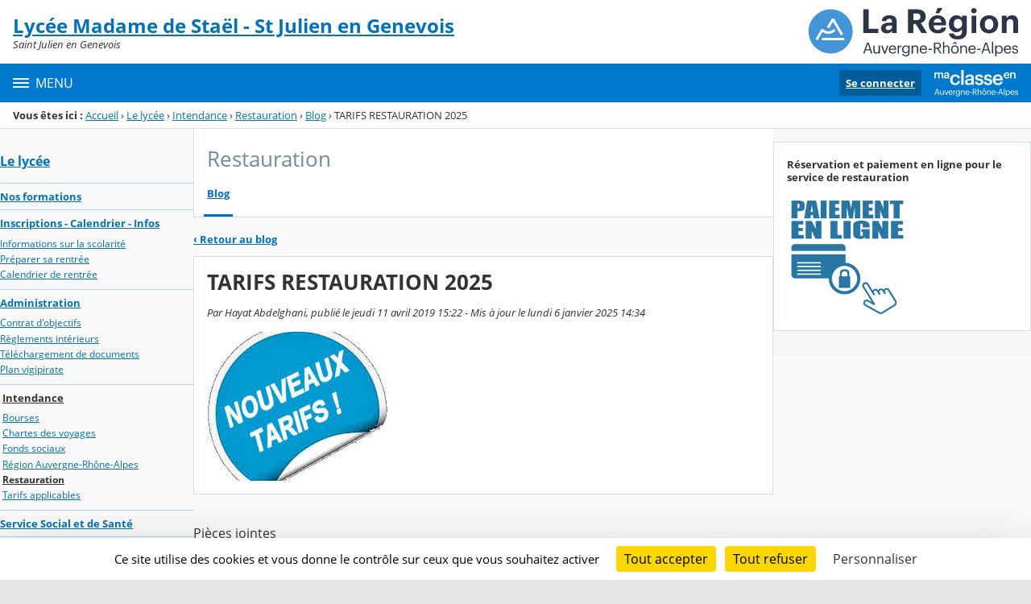

--- FILE ---
content_type: text/html;charset=UTF-8
request_url: https://madame-de-stael.ent.auvergnerhonealpes.fr/le-lycee/intendance/restauration/tarifs-restauration-2023-27954.htm?URL_BLOG_FILTRE=%232639
body_size: 22536
content:




























<!DOCTYPE html>
<html xmlns="http://www.w3.org/1999/xhtml" lang="fr-FR" xml:lang="fr-FR" class="no-js">
<head itemscope itemtype="http://schema.org/WebPage">
	
	



	<meta charset="UTF-8" />
	<title> TARIFS RESTAURATION 2025 - Restauration - Lycée Madame de Staël</title>
	
	<meta name="viewport" content="width=device-width, initial-scale=1">
	<meta name="robots" content="all" />
	
	<meta name="author" content="Hayat Abdelghani" />
	
	
	<meta name="description" content="ENT Skolengo" />
	
	
	<meta name="generator" content="Skolengo" />
	
	
	<meta name="version" content="4.25.12.4" />
	
	
	<meta itemprop="dateCreated" content="20190411" />
	<meta itemprop="dateModified" content="20250106" />
	
	
	<meta itemprop="serverName" content="skoen15" />
	


<meta name="format-detection" content="telephone=no">
	<link rel="shortcut icon" href="https://cdn.ent.auvergnerhonealpes.fr/images/favicon.ico" type="image/x-icon" />

	
	

	
	<script src="/jsp/scripts/oldcontent.js" type="text/javascript"></script>

	

	<link rel="stylesheet" href="https://cdn.ent.auvergnerhonealpes.fr/content/css/kosmos-styleguide-124e7d16a0ab238c82ac.css"/>
	<link rel="stylesheet" href="https://cdn.ent.auvergnerhonealpes.fr/content/css/kfc-components-style-cc432da42ffc2751c3fc.css"/>

	








	<link rel="stylesheet" type="text/css" media="screen" href="https://cdn.ent.auvergnerhonealpes.fr/web-resources/ckLegacy/13a74536d0eca97ae458bd5c716ec00e.css"/>



	<link rel="stylesheet" href="https://cdn.ent.auvergnerhonealpes.fr/content/css/portail/AURA/default-618f0f2adad9f95d0611.css"/>





	<link rel="stylesheet" href="https://cdn.ent.auvergnerhonealpes.fr/content/css/service/kdecole-cyclejs-164a9cc35858c9ac42af.css"/>



	
	<link href="/" rel="start" title="Accueil" />

</head>

<body class="non_connecte contexte_cms "  >
	<nav class="skip-links" aria-label="Liens d'évitement">
		<ul>
			
				
					<li><a href="#screenreader-menu-rubrique">Menu de la rubrique</a></li>
					<li><a href="#contenu-cms">Contenu</a></li>
				
				
			
		</ul>
	</nav>

	










    
    
        
        <div class="js-ccm" type="text/plain" data-cdn="/content/js/ccm/"
            data-services='[{"serviceName":"facebookpage","active":null,"serviceData":{}},{"serviceName":"googlemapssearch","active":null,"serviceData":{}},{"serviceName":"twittertimeline","active":null,"serviceData":{}},{"serviceName":"twitterembed","active":null,"serviceData":{}},{"serviceName":"youtube","active":null,"serviceData":{}},{"serviceName":"soundcloud","active":null,"serviceData":{}},{"serviceName":"vimeo","active":null,"serviceData":{}},{"serviceName":"dailymotion","active":null,"serviceData":{}}]'
            data-orientation="bottom"
            data-cookiename="ccm"
            data-showIcon="true"
            data-acceptall="true"
            data-denyall="true"
            data-respectdnt="false"
            
            ></div>
    
        
        <script>
            window.addEventListener("tac.root_available", () => {
                setTimeout(() => {
                    document.body.style.marginBlockEnd = document.querySelector(".tarteaucitronAlertBigBottom").getBoundingClientRect().height + 'px';
                }, 0);
            })
        </script>
    


<div class="fo-page">



<header role="banner" class="fo-main-header">
	<div class="fo-banner">
		<div class="fo-banner__deco">
			<a class="fo-site-name" aria-labelledby="site-name" href="/">
				
				<span role="heading" aria-level="1" class="fo-site-name__text">
					<span class="fo-site-name__title" id="site-name">Lycée Madame de Staël - St Julien en Genevois
						<span class="screen-reader-text">Retour à l'accueil</span>
					</span>
					<span class="fo-site-name__subtitle">Saint Julien en Genevois</span>
				</span>
			</a>
			<div class="fo-project-logos">
				<ul class="fo-project-logos__list">
					
						
						<li class="fo-project-logos__item fo-project-logos__item-1">
							<a class="fo-banner__link fo-project-logos_link-1" title="" href="https://www.ent.auvergnerhonealpes.fr/" 
							   target="_blank"
							   rel="noopener noreferrer"
							>
								<img class="fo-banner__image fo-project-logos_image-1" alt="Aller sur le site du projet" src="/images/portails/logo_region.svg">
							</a>
						</li>
					

					
					
				</ul>
			</div>
			<div class="fo-banner__extra fo-banner__extra-1"></div>
			<div class="fo-banner__extra fo-banner__extra-2"></div>
			<div class="fo-banner__extra fo-banner__extra-3"></div>
		</div>
	</div>	
	

	

</header> <!-- #header_deco -->





<div class="fo-navbar">
	<button type="button" id="js-menu-opener" class="burger fo-navbar__burger" aria-expanded="false" aria-controls="js-navbar">
		<span class="burger__icon burger__icon--white"></span>
		<span class="fo-navbar__opener-label">Menu</span>
	</button>
	<nav id="js-navbar" role="navigation" class="fo-navbar__nav is-closed" aria-label="Principale">
		<div id="js-navbar-container">
			<ul class="fo-navbar__list fo-navbar__list-l1 js-navbar__list">
				<li class="fo-navbar__list-item">
					<a href="/">Accueil</a>
				</li>
				
				
				
				<li class="fo-navbar__list-item">
					<a href="https://madame-de-stael.ent.auvergnerhonealpes.fr/le-lycee/">Le lycée</a>
					
						<button title="Accéder aux sous-rubriques" type="button" aria-controls="nav0" aria-expanded="false" data-level="1" class="btn btn--naked js-submenu-opener">
							<span class="icon--opener"></span>
							<span class="screen-reader-text">Sous-menu de la rubrique <i>Le lycée</i></span>
						</button>
						<ul id="nav0" class="fo-navbar__list fo-navbar__list-l2 js-navbar__list">
							
							
							<li class="fo-navbar__list-item">
								<a href="https://madame-de-stael.ent.auvergnerhonealpes.fr/le-lycee/nos-formations/">Nos formations</a>
								
							</li>
							
							<li class="fo-navbar__list-item">
								<a href="https://madame-de-stael.ent.auvergnerhonealpes.fr/le-lycee/inscriptions-calendrier-infos/">Inscriptions - Calendrier - Infos</a>
								
									<button title="Accéder aux sous-rubriques" type="button" aria-controls="nav1" aria-expanded="false" data-level="2" class="btn btn--naked js-submenu-opener">
										<span class="icon--opener"></span>
										<span class="screen-reader-text">Sous-menu de la rubrique <i>Inscriptions - Calendrier - Infos</i></span>
									</button>
									<ul id="nav1" class="fo-navbar__list fo-navbar__list-l3 js-navbar__list">
										
										
										<li class="fo-navbar__list-item">
											<a href="https://madame-de-stael.ent.auvergnerhonealpes.fr/le-lycee/inscriptions-calendrier-infos/informations-sur-la-scolarite/">Informations sur la scolarité</a>
										</li>
										
										<li class="fo-navbar__list-item">
											<a href="https://madame-de-stael.ent.auvergnerhonealpes.fr/le-lycee/inscriptions-calendrier-infos/preparer-sa-rentree/">Préparer sa rentrée</a>
										</li>
										
										<li class="fo-navbar__list-item">
											<a href="https://madame-de-stael.ent.auvergnerhonealpes.fr/le-lycee/inscriptions-calendrier-infos/calendrier-de-rentree/">Calendrier de rentrée</a>
										</li>
										
									</ul>
								
							</li>
							
							<li class="fo-navbar__list-item">
								<a href="https://madame-de-stael.ent.auvergnerhonealpes.fr/le-lycee/administration/">Administration</a>
								
									<button title="Accéder aux sous-rubriques" type="button" aria-controls="nav2" aria-expanded="false" data-level="2" class="btn btn--naked js-submenu-opener">
										<span class="icon--opener"></span>
										<span class="screen-reader-text">Sous-menu de la rubrique <i>Administration</i></span>
									</button>
									<ul id="nav2" class="fo-navbar__list fo-navbar__list-l3 js-navbar__list">
										
										
										<li class="fo-navbar__list-item">
											<a href="https://madame-de-stael.ent.auvergnerhonealpes.fr/le-lycee/administration/contrat-d-objectifs/">Contrat d&#039;objectifs</a>
										</li>
										
										<li class="fo-navbar__list-item">
											<a href="https://madame-de-stael.ent.auvergnerhonealpes.fr/le-lycee/administration/reglements-interieurs/">Règlements intérieurs</a>
										</li>
										
										<li class="fo-navbar__list-item">
											<a href="https://madame-de-stael.ent.auvergnerhonealpes.fr/le-lycee/administration/telechargement-de-documents/">Téléchargement de documents</a>
										</li>
										
										<li class="fo-navbar__list-item">
											<a href="https://madame-de-stael.ent.auvergnerhonealpes.fr/le-lycee/administration/plan-vigipirate/">Plan vigipirate</a>
										</li>
										
									</ul>
								
							</li>
							
							<li class="fo-navbar__list-item">
								<a href="https://madame-de-stael.ent.auvergnerhonealpes.fr/le-lycee/intendance/">Intendance</a>
								
									<button title="Accéder aux sous-rubriques" type="button" aria-controls="nav3" aria-expanded="false" data-level="2" class="btn btn--naked js-submenu-opener">
										<span class="icon--opener"></span>
										<span class="screen-reader-text">Sous-menu de la rubrique <i>Intendance</i></span>
									</button>
									<ul id="nav3" class="fo-navbar__list fo-navbar__list-l3 js-navbar__list">
										
										
										<li class="fo-navbar__list-item">
											<a href="https://madame-de-stael.ent.auvergnerhonealpes.fr/le-lycee/intendance/bourses/">Bourses</a>
										</li>
										
										<li class="fo-navbar__list-item">
											<a href="https://madame-de-stael.ent.auvergnerhonealpes.fr/le-lycee/intendance/chartes-des-voyages/">Chartes des voyages</a>
										</li>
										
										<li class="fo-navbar__list-item">
											<a href="https://madame-de-stael.ent.auvergnerhonealpes.fr/le-lycee/intendance/fonds-sociaux/">Fonds sociaux</a>
										</li>
										
										<li class="fo-navbar__list-item">
											<a href="https://madame-de-stael.ent.auvergnerhonealpes.fr/le-lycee/intendance/region-auvergne-rhone-alpes/">Région Auvergne-Rhône-Alpes</a>
										</li>
										
										<li class="fo-navbar__list-item">
											<a href="https://madame-de-stael.ent.auvergnerhonealpes.fr/le-lycee/intendance/restauration/">Restauration</a>
										</li>
										
										<li class="fo-navbar__list-item">
											<a href="https://madame-de-stael.ent.auvergnerhonealpes.fr/le-lycee/intendance/tarifs-applicables/">Tarifs applicables</a>
										</li>
										
									</ul>
								
							</li>
							
							<li class="fo-navbar__list-item">
								<a href="https://madame-de-stael.ent.auvergnerhonealpes.fr/le-lycee/service-social-et-de-sante/">Service Social et de Santé</a>
								
							</li>
							
							<li class="fo-navbar__list-item">
								<a href="https://madame-de-stael.ent.auvergnerhonealpes.fr/le-lycee/federations-de-parents-d-eleves/">Fédérations de parents d&#039;élèves</a>
								
							</li>
							
						</ul>
					
				</li>
				
				<li class="fo-navbar__list-item">
					<a href="https://madame-de-stael.ent.auvergnerhonealpes.fr/actualites/">Actualités</a>
					
				</li>
				
				<li class="fo-navbar__list-item">
					<a href="https://madame-de-stael.ent.auvergnerhonealpes.fr/vie-du-lycee/">Vie du lycée</a>
					
						<button title="Accéder aux sous-rubriques" type="button" aria-controls="nav4" aria-expanded="false" data-level="1" class="btn btn--naked js-submenu-opener">
							<span class="icon--opener"></span>
							<span class="screen-reader-text">Sous-menu de la rubrique <i>Vie du lycée</i></span>
						</button>
						<ul id="nav4" class="fo-navbar__list fo-navbar__list-l2 js-navbar__list">
							
							
							<li class="fo-navbar__list-item">
								<a href="https://madame-de-stael.ent.auvergnerhonealpes.fr/vie-du-lycee/art-et-culture/">Art et Culture</a>
								
									<button title="Accéder aux sous-rubriques" type="button" aria-controls="nav5" aria-expanded="false" data-level="2" class="btn btn--naked js-submenu-opener">
										<span class="icon--opener"></span>
										<span class="screen-reader-text">Sous-menu de la rubrique <i>Art et Culture</i></span>
									</button>
									<ul id="nav5" class="fo-navbar__list fo-navbar__list-l3 js-navbar__list">
										
										
										<li class="fo-navbar__list-item">
											<a href="https://madame-de-stael.ent.auvergnerhonealpes.fr/vie-du-lycee/art-et-culture/les-grands-amphis-du-lycee-madame-de-stael/">Les Grands Amphis du Lycée Madame de Staël</a>
										</li>
										
									</ul>
								
							</li>
							
							<li class="fo-navbar__list-item">
								<a href="https://madame-de-stael.ent.auvergnerhonealpes.fr/vie-du-lycee/mobilites-internationales/">Mobilités internationales</a>
								
							</li>
							
							<li class="fo-navbar__list-item">
								<a href="https://madame-de-stael.ent.auvergnerhonealpes.fr/vie-du-lycee/lien-ecole-entreprise/">Lien école-entreprise</a>
								
							</li>
							
							<li class="fo-navbar__list-item">
								<a href="https://madame-de-stael.ent.auvergnerhonealpes.fr/vie-du-lycee/education-au-developpement-durable/">Education au développement durable</a>
								
							</li>
							
							<li class="fo-navbar__list-item">
								<a href="https://madame-de-stael.ent.auvergnerhonealpes.fr/vie-du-lycee/sante-et-citoyennete/">Santé et citoyenneté</a>
								
							</li>
							
							<li class="fo-navbar__list-item">
								<a href="https://madame-de-stael.ent.auvergnerhonealpes.fr/vie-du-lycee/association-sportive/">Association sportive</a>
								
							</li>
							
							<li class="fo-navbar__list-item">
								<a href="https://madame-de-stael.ent.auvergnerhonealpes.fr/vie-du-lycee/vie-lyceenne/">Vie lycéenne</a>
								
							</li>
							
						</ul>
					
				</li>
				
				<li class="fo-navbar__list-item">
					<a href="https://madame-de-stael.ent.auvergnerhonealpes.fr/orientation/">Orientation</a>
					
						<button title="Accéder aux sous-rubriques" type="button" aria-controls="nav6" aria-expanded="false" data-level="1" class="btn btn--naked js-submenu-opener">
							<span class="icon--opener"></span>
							<span class="screen-reader-text">Sous-menu de la rubrique <i>Orientation</i></span>
						</button>
						<ul id="nav6" class="fo-navbar__list fo-navbar__list-l2 js-navbar__list">
							
							
							<li class="fo-navbar__list-item">
								<a href="https://madame-de-stael.ent.auvergnerhonealpes.fr/orientation/les-indispensables-de-l-orientation/">Les indispensables de l&#039;orientation</a>
								
							</li>
							
							<li class="fo-navbar__list-item">
								<a href="https://madame-de-stael.ent.auvergnerhonealpes.fr/orientation/choisir-apres-la-2nde/">Choisir après la 2nde</a>
								
							</li>
							
							<li class="fo-navbar__list-item">
								<a href="https://madame-de-stael.ent.auvergnerhonealpes.fr/orientation/choisir-apres-le-bac/">Choisir après le bac</a>
								
							</li>
							
							<li class="fo-navbar__list-item">
								<a href="https://madame-de-stael.ent.auvergnerhonealpes.fr/orientation/s-inscrire-dans-l-enseignement-superieur/">S&#039;inscrire dans l&#039;enseignement supérieur</a>
								
							</li>
							
						</ul>
					
				</li>
				
				<li class="fo-navbar__list-item">
					<a href="https://madame-de-stael.ent.auvergnerhonealpes.fr/cdi/">CDI</a>
					
						<button title="Accéder aux sous-rubriques" type="button" aria-controls="nav7" aria-expanded="false" data-level="1" class="btn btn--naked js-submenu-opener">
							<span class="icon--opener"></span>
							<span class="screen-reader-text">Sous-menu de la rubrique <i>CDI</i></span>
						</button>
						<ul id="nav7" class="fo-navbar__list fo-navbar__list-l2 js-navbar__list">
							
							
							<li class="fo-navbar__list-item">
								<a href="https://madame-de-stael.ent.auvergnerhonealpes.fr/cdi/actualites-du-cdi/">Actualités du CDI</a>
								
							</li>
							
							<li class="fo-navbar__list-item">
								<a href="https://madame-de-stael.ent.auvergnerhonealpes.fr/cdi/fiches-methodologiques/">Fiches méthodologiques</a>
								
							</li>
							
							<li class="fo-navbar__list-item">
								<a href="https://madame-de-stael.ent.auvergnerhonealpes.fr/cdi/3c/">3C</a>
								
							</li>
							
							<li class="fo-navbar__list-item">
								<a href="https://madame-de-stael.ent.auvergnerhonealpes.fr/cdi/manuels-scolaires/">Manuels scolaires</a>
								
							</li>
							
							<li class="fo-navbar__list-item">
								<a href="https://madame-de-stael.ent.auvergnerhonealpes.fr/cdi/suggestions-d-achat/">Suggestions d&#039;achat</a>
								
							</li>
							
						</ul>
					
				</li>
				
				<li class="fo-navbar__list-item">
					<a href="https://madame-de-stael.ent.auvergnerhonealpes.fr/assistance-ent-pronote/">Assistance ENT/Pronote</a>
					
				</li>
				
			</ul>
		</div>
	</nav>
	




<div class="fo-connect">
	<div class="fo-connect__content">
		<a href="http://www.ent.auvergnerhonealpes.fr:80" style="background-image: url(https://cdn.ent.auvergnerhonealpes.fr/images/dsi/logo_projet.png)" class="fo-connect__project">
			<span class="screen-reader-text">Ma classe en Auvergne-Rhône-Alpes</span>
		</a>
		
			
			
				
				<a class="fo-connect__link" href="https://cas.ent.auvergnerhonealpes.fr/login?service=https%3A%2F%2Fmadame-de-stael.ent.auvergnerhonealpes.fr%2Fsg.do%3FPROC%3DPAGE_ACCUEIL">Se connecter</a>
			
				
	</div>
</div>
</div>

<nav aria-label="Fil d'Ariane" role="navigation" class=" breadcrumb breadcrumb--underlined breadcrumb breadcrumb--no-margin">
				<span id="breadcrumb__title" class="breadcrumb__title">Vous êtes ici&nbsp;:</span>
				<span class="breadcrumb__step">
								<a href="/" class="breadcrumb__link">Accueil</a>
							</span>
							<span class="breadcrumb__separator">&rsaquo;</span>
						<span class="breadcrumb__step">
								<a href="/le-lycee/" class="breadcrumb__link">Le lycée</a>
							</span>
							<span class="breadcrumb__separator">&rsaquo;</span>
						<span class="breadcrumb__step">
								<a href="/le-lycee/intendance/" class="breadcrumb__link">Intendance</a>
							</span>
							<span class="breadcrumb__separator">&rsaquo;</span>
						<span class="breadcrumb__step">
								<a href="/le-lycee/intendance/restauration/" class="breadcrumb__link">Restauration</a>
							</span>
							<span class="breadcrumb__separator">&rsaquo;</span>
						<span class="breadcrumb__step">
								<a href="/le-lycee/intendance/restauration/blog.do" class="breadcrumb__link">Blog</a>
							</span>
							<span class="breadcrumb__separator">&rsaquo;</span>
						<span class="breadcrumb__step">
								<span class="screen-reader-text">Page courante&nbsp;:</span>
							</span>
							 TARIFS RESTAURATION 2025</nav>
		

<div id="js-connect-placeholder"></div>

<main class="fo-main-content">
	<div class="row row--full is-full-height--lg fo-main-content-row">

		

		
		

		<div id="screenreader-contenu" class="col--xs-12 col--lg-9 ">

			
				<div class="row">
					<div class="col--xs-12 col--md-3">
						<div class="fo-menu" id="screenreader-menu-rubrique">
							
								
									<h2 class="fo-menu__title is-current"><a href="https://madame-de-stael.ent.auvergnerhonealpes.fr/le-lycee/">Le lycée</a></h2>
									<ul class="fo-menu__list">
										
											<li class="fo-menu__list-item">
												<a href="https://madame-de-stael.ent.auvergnerhonealpes.fr/le-lycee/nos-formations/">Nos formations</a>
												
											</li>
										
											<li class="fo-menu__list-item">
												<a href="https://madame-de-stael.ent.auvergnerhonealpes.fr/le-lycee/inscriptions-calendrier-infos/">Inscriptions - Calendrier - Infos</a>
												
													<ul class="fo-menu__list">
														
															<li class="fo-menu__list-item">
																<a href="https://madame-de-stael.ent.auvergnerhonealpes.fr/le-lycee/inscriptions-calendrier-infos/informations-sur-la-scolarite/">Informations sur la scolarité</a>
															</li>
														
															<li class="fo-menu__list-item">
																<a href="https://madame-de-stael.ent.auvergnerhonealpes.fr/le-lycee/inscriptions-calendrier-infos/preparer-sa-rentree/">Préparer sa rentrée</a>
															</li>
														
															<li class="fo-menu__list-item">
																<a href="https://madame-de-stael.ent.auvergnerhonealpes.fr/le-lycee/inscriptions-calendrier-infos/calendrier-de-rentree/">Calendrier de rentrée</a>
															</li>
														
													</ul>
												
											</li>
										
											<li class="fo-menu__list-item">
												<a href="https://madame-de-stael.ent.auvergnerhonealpes.fr/le-lycee/administration/">Administration</a>
												
													<ul class="fo-menu__list">
														
															<li class="fo-menu__list-item">
																<a href="https://madame-de-stael.ent.auvergnerhonealpes.fr/le-lycee/administration/contrat-d-objectifs/">Contrat d&#039;objectifs</a>
															</li>
														
															<li class="fo-menu__list-item">
																<a href="https://madame-de-stael.ent.auvergnerhonealpes.fr/le-lycee/administration/reglements-interieurs/">Règlements intérieurs</a>
															</li>
														
															<li class="fo-menu__list-item">
																<a href="https://madame-de-stael.ent.auvergnerhonealpes.fr/le-lycee/administration/telechargement-de-documents/">Téléchargement de documents</a>
															</li>
														
															<li class="fo-menu__list-item">
																<a href="https://madame-de-stael.ent.auvergnerhonealpes.fr/le-lycee/administration/plan-vigipirate/">Plan vigipirate</a>
															</li>
														
													</ul>
												
											</li>
										
											<li class="fo-menu__list-item is-current">
												<a href="https://madame-de-stael.ent.auvergnerhonealpes.fr/le-lycee/intendance/">Intendance</a>
												
													<ul class="fo-menu__list">
														
															<li class="fo-menu__list-item">
																<a href="https://madame-de-stael.ent.auvergnerhonealpes.fr/le-lycee/intendance/bourses/">Bourses</a>
															</li>
														
															<li class="fo-menu__list-item">
																<a href="https://madame-de-stael.ent.auvergnerhonealpes.fr/le-lycee/intendance/chartes-des-voyages/">Chartes des voyages</a>
															</li>
														
															<li class="fo-menu__list-item">
																<a href="https://madame-de-stael.ent.auvergnerhonealpes.fr/le-lycee/intendance/fonds-sociaux/">Fonds sociaux</a>
															</li>
														
															<li class="fo-menu__list-item">
																<a href="https://madame-de-stael.ent.auvergnerhonealpes.fr/le-lycee/intendance/region-auvergne-rhone-alpes/">Région Auvergne-Rhône-Alpes</a>
															</li>
														
															<li class="fo-menu__list-item is-current">
																<a href="https://madame-de-stael.ent.auvergnerhonealpes.fr/le-lycee/intendance/restauration/">Restauration</a>
															</li>
														
															<li class="fo-menu__list-item">
																<a href="https://madame-de-stael.ent.auvergnerhonealpes.fr/le-lycee/intendance/tarifs-applicables/">Tarifs applicables</a>
															</li>
														
													</ul>
												
											</li>
										
											<li class="fo-menu__list-item">
												<a href="https://madame-de-stael.ent.auvergnerhonealpes.fr/le-lycee/service-social-et-de-sante/">Service Social et de Santé</a>
												
											</li>
										
											<li class="fo-menu__list-item">
												<a href="https://madame-de-stael.ent.auvergnerhonealpes.fr/le-lycee/federations-de-parents-d-eleves/">Fédérations de parents d&#039;élèves</a>
												
											</li>
										
									</ul>
								
							
								
							
								
							
								
							
								
							
								
							
						</div>
						
					</div>
					<div class="col--xs-12 col--md-9" id="contenu-cms">
			

	
	









<div class="content-toolbar content-toolbar--title content-toolbar--tabs fo-content-toolbar">
		<p class="content-toolbar__title">
						Restauration</p>
				
	







	
	
	<div class="tabs tabs--lg">
		<ul id="menu_services" class="tabs__list">
		
		
			<li class="tabs__item">
				<a class="tabs__link active" href="https://madame-de-stael.ent.auvergnerhonealpes.fr/le-lycee/intendance/restauration/blog.do">Blog</a>
			</li>
		
		
		</ul>
	</div>

	
	
</div>
	

<div class="js-global-notices hide js-notices">
</div>

<input type="hidden" id="ID_METATAG" name="ID_METATAG"  value="27954" />
<input type="hidden" id="ID_FICHE" name="ID_FICHE"  value="2639" />
<input type="hidden" id="LISTE_COMMENTAIRES" name="LISTE_COMMENTAIRES"  value="" />
<input type="hidden" id="CAN_VALIDATE" name="CAN_VALIDATE"  value="" />
<input type="hidden" id="CAN_ADD_COMMENT" name="CAN_ADD_COMMENT"  value="" />
<input type="hidden" id="URL_ABSOLU" name="URL_ABSOLU"  value="https://madame-de-stael.ent.auvergnerhonealpes.fr/" />
<input type="hidden" id="URL_ABSOLU_RUBRIQUE" name="URL_ABSOLU_RUBRIQUE"  value="https://madame-de-stael.ent.auvergnerhonealpes.fr/le-lycee/intendance/restauration/" />
<input type="hidden" id="js-proc-commentaires" name="js-proc-commentaires"  value="COMMENTAIRE_BLOG" />
<div class="p-like b-like">
				<a href="https://madame-de-stael.ent.auvergnerhonealpes.fr/le-lycee/intendance/restauration/blog.do#2639" ><span class="icon--prev">&#x2039; </span>Retour au blog</a>
			</div>
		<div class="panel panel--outlined">
	<h1 class="panel__title--lg b-like"> TARIFS RESTAURATION 2025</h1>
	<div class="p-like">
			<span class="i-like">Par Hayat Abdelghani, publié le jeudi 11 avril 2019 15:22&nbsp;-&nbsp;Mis à jour le lundi 6 janvier 2025 14:34</span>
			</div>
	<div class="p-like" id="resume">
				<div class="row">
					<div class="col--xs-12 col--sm-6 col--lg-4" >
						<img class="media-responsive" src="https://madame-de-stael.ent.auvergnerhonealpes.fr/lectureFichiergw.do?ID_FICHIER=5560" alt=""/>
					</div>
					<div class="col--xs-12 col--sm-6 col--lg-8" >
						<span class="b-like"></span>
					</div>
				</div>
			</div>
		</div>
<h6 class="panel__title--sm">Pièces jointes</h6>
	<div class="jumbofiles js-jumbofiles js-instanciate jumbofiles--no-margin"
     data-ressource-service-id=""
     data-ressource-objet-id=""
>
    <input type="hidden" class="js-jumbofiles__existing-files" value="[{&quot;id&quot;:&quot;9294&quot;,&quot;title&quot;:&quot;TARIFS 2025&quot;,&quot;dimensions&quot;:null,&quot;size&quot;:348172,&quot;displayableSize&quot;:&quot;348172&quot;,&quot;description&quot;:null,&quot;alternative&quot;:null,&quot;previewUrl&quot;:&quot;https://madame-de-stael.ent.auvergnerhonealpes.fr/lectureFichiergw.do?ID_FICHIER=9294&quot;,&quot;url&quot;:&quot;https://madame-de-stael.ent.auvergnerhonealpes.fr/lectureFichiergw.do?ID_FICHIER=9294&quot;,&quot;type&quot;:&quot;application/pdf&quot;,&quot;extension&quot;:&quot;pdf&quot;,&quot;idRessource&quot;:9294,&quot;linkUrl&quot;:&quot;/lectureFichiergw.do?ID_FICHIER=9294&quot;}]"/>
    <input type="hidden" class="js-jumbofiles__supported-mime-types" value="[{&#034;mimeType&#034;:&#034;inode/directory&#034;,&#034;extension&#034;:&#034;folder&#034;,&#034;labelKey&#034;:&#034;MIME_TYPE.LABEL.FOLDER&#034;,&#034;cssIcon&#034;:&#034;icon--folder-comp&#034;,&#034;cssIconXl&#034;:&#034;icon--folder-comp&#034;},{&#034;mimeType&#034;:&#034;image/gif&#034;,&#034;extension&#034;:&#034;gif&#034;,&#034;labelKey&#034;:&#034;MIME_TYPE.LABEL.GIF&#034;,&#034;cssIcon&#034;:&#034;icon--image-file&#034;,&#034;cssIconXl&#034;:&#034;icon--image-file&#034;},{&#034;mimeType&#034;:&#034;image/jpg&#034;,&#034;extension&#034;:&#034;jpg&#034;,&#034;labelKey&#034;:&#034;MIME_TYPE.LABEL.JPG&#034;,&#034;cssIcon&#034;:&#034;icon--image-file&#034;,&#034;cssIconXl&#034;:&#034;icon--image-file&#034;},{&#034;mimeType&#034;:&#034;image/jpeg&#034;,&#034;extension&#034;:&#034;jpeg&#034;,&#034;labelKey&#034;:&#034;MIME_TYPE.LABEL.JPEG&#034;,&#034;cssIcon&#034;:&#034;icon--image-file&#034;,&#034;cssIconXl&#034;:&#034;icon--image-file&#034;},{&#034;mimeType&#034;:&#034;image/jpeg&#034;,&#034;extension&#034;:&#034;jpe&#034;,&#034;labelKey&#034;:&#034;MIME_TYPE.LABEL.JPE&#034;,&#034;cssIcon&#034;:&#034;icon--image-file&#034;,&#034;cssIconXl&#034;:&#034;icon--image-file&#034;},{&#034;mimeType&#034;:&#034;image/png&#034;,&#034;extension&#034;:&#034;png&#034;,&#034;labelKey&#034;:&#034;MIME_TYPE.LABEL.PNG&#034;,&#034;cssIcon&#034;:&#034;icon--image-file&#034;,&#034;cssIconXl&#034;:&#034;icon--image-file&#034;},{&#034;mimeType&#034;:&#034;image/x-png&#034;,&#034;extension&#034;:&#034;png&#034;,&#034;labelKey&#034;:&#034;MIME_TYPE.LABEL.PNG&#034;,&#034;cssIcon&#034;:&#034;icon--image-file&#034;,&#034;cssIconXl&#034;:&#034;icon--image-file&#034;},{&#034;mimeType&#034;:&#034;image/tiff&#034;,&#034;extension&#034;:&#034;tiff&#034;,&#034;labelKey&#034;:&#034;MIME_TYPE.LABEL.TIFF&#034;,&#034;cssIcon&#034;:&#034;icon--image-file&#034;,&#034;cssIconXl&#034;:&#034;icon--image-file&#034;},{&#034;mimeType&#034;:&#034;image/bmp&#034;,&#034;extension&#034;:&#034;bmp&#034;,&#034;labelKey&#034;:&#034;MIME_TYPE.LABEL.BMP&#034;,&#034;cssIcon&#034;:&#034;icon--image-file&#034;,&#034;cssIconXl&#034;:&#034;icon--image-file&#034;},{&#034;mimeType&#034;:&#034;image/svg+xml&#034;,&#034;extension&#034;:&#034;svg&#034;,&#034;labelKey&#034;:&#034;MIME_TYPE.LABEL.SVG&#034;,&#034;cssIcon&#034;:&#034;icon--image-file&#034;,&#034;cssIconXl&#034;:&#034;icon--image-file&#034;},{&#034;mimeType&#034;:&#034;image/webp&#034;,&#034;extension&#034;:&#034;webp&#034;,&#034;labelKey&#034;:&#034;MIME_TYPE.LABEL.WEBP&#034;,&#034;cssIcon&#034;:&#034;icon--image-file&#034;,&#034;cssIconXl&#034;:&#034;icon--image-file&#034;},{&#034;mimeType&#034;:&#034;application/x-flash-video&#034;,&#034;extension&#034;:&#034;flv&#034;,&#034;labelKey&#034;:&#034;MIME_TYPE.LABEL.FLV&#034;,&#034;cssIcon&#034;:&#034;icon--video-file&#034;,&#034;cssIconXl&#034;:&#034;icon--video-file&#034;},{&#034;mimeType&#034;:&#034;application/x-shockwave-flash&#034;,&#034;extension&#034;:&#034;swf&#034;,&#034;labelKey&#034;:&#034;MIME_TYPE.LABEL.SWF&#034;,&#034;cssIcon&#034;:&#034;icon--video-file&#034;,&#034;cssIconXl&#034;:&#034;icon--video-file&#034;},{&#034;mimeType&#034;:&#034;video/mp4&#034;,&#034;extension&#034;:&#034;mp4&#034;,&#034;labelKey&#034;:&#034;MIME_TYPE.LABEL.MP4&#034;,&#034;cssIcon&#034;:&#034;icon--video-file&#034;,&#034;cssIconXl&#034;:&#034;icon--video-file&#034;},{&#034;mimeType&#034;:&#034;video/webm&#034;,&#034;extension&#034;:&#034;webm&#034;,&#034;labelKey&#034;:&#034;MIME_TYPE.LABEL.WEBM&#034;,&#034;cssIcon&#034;:&#034;icon--video-file&#034;,&#034;cssIconXl&#034;:&#034;icon--video-file&#034;},{&#034;mimeType&#034;:&#034;video/x-ms-asf&#034;,&#034;extension&#034;:&#034;asf&#034;,&#034;labelKey&#034;:&#034;MIME_TYPE.LABEL.ASF&#034;,&#034;cssIcon&#034;:&#034;icon--video-file&#034;,&#034;cssIconXl&#034;:&#034;icon--video-file&#034;},{&#034;mimeType&#034;:&#034;video/x-msvideo&#034;,&#034;extension&#034;:&#034;avi&#034;,&#034;labelKey&#034;:&#034;MIME_TYPE.LABEL.AVI&#034;,&#034;cssIcon&#034;:&#034;icon--video-file&#034;,&#034;cssIconXl&#034;:&#034;icon--video-file&#034;},{&#034;mimeType&#034;:&#034;video/x-matroska&#034;,&#034;extension&#034;:&#034;mkv&#034;,&#034;labelKey&#034;:&#034;MIME_TYPE.LABEL.MKV&#034;,&#034;cssIcon&#034;:&#034;icon--video-file&#034;,&#034;cssIconXl&#034;:&#034;icon--video-file&#034;},{&#034;mimeType&#034;:&#034;video/quicktime&#034;,&#034;extension&#034;:&#034;mov&#034;,&#034;labelKey&#034;:&#034;MIME_TYPE.LABEL.MOV&#034;,&#034;cssIcon&#034;:&#034;icon--video-file&#034;,&#034;cssIconXl&#034;:&#034;icon--video-file&#034;},{&#034;mimeType&#034;:&#034;video/mpeg&#034;,&#034;extension&#034;:&#034;mpeg&#034;,&#034;labelKey&#034;:&#034;MIME_TYPE.LABEL.MPEG&#034;,&#034;cssIcon&#034;:&#034;icon--video-file&#034;,&#034;cssIconXl&#034;:&#034;icon--video-file&#034;},{&#034;mimeType&#034;:&#034;video/mpeg&#034;,&#034;extension&#034;:&#034;mpg&#034;,&#034;labelKey&#034;:&#034;MIME_TYPE.LABEL.MPG&#034;,&#034;cssIcon&#034;:&#034;icon--video-file&#034;,&#034;cssIconXl&#034;:&#034;icon--video-file&#034;},{&#034;mimeType&#034;:&#034;video/x-ms-wmv&#034;,&#034;extension&#034;:&#034;wmv&#034;,&#034;labelKey&#034;:&#034;MIME_TYPE.LABEL.WMV&#034;,&#034;cssIcon&#034;:&#034;icon--video-file&#034;,&#034;cssIconXl&#034;:&#034;icon--video-file&#034;},{&#034;mimeType&#034;:&#034;audio/mp3&#034;,&#034;extension&#034;:&#034;mp3&#034;,&#034;labelKey&#034;:&#034;MIME_TYPE.LABEL.MP3&#034;,&#034;cssIcon&#034;:&#034;icon--audio-file&#034;,&#034;cssIconXl&#034;:&#034;icon--audio-file&#034;},{&#034;mimeType&#034;:&#034;audio/mpeg&#034;,&#034;extension&#034;:&#034;mp3&#034;,&#034;labelKey&#034;:&#034;MIME_TYPE.LABEL.MP3&#034;,&#034;cssIcon&#034;:&#034;icon--audio-file&#034;,&#034;cssIconXl&#034;:&#034;icon--audio-file&#034;},{&#034;mimeType&#034;:&#034;audio/mpeg3&#034;,&#034;extension&#034;:&#034;mp3&#034;,&#034;labelKey&#034;:&#034;MIME_TYPE.LABEL.MP3&#034;,&#034;cssIcon&#034;:&#034;icon--audio-file&#034;,&#034;cssIconXl&#034;:&#034;icon--audio-file&#034;},{&#034;mimeType&#034;:&#034;audio/x-mpeg-3&#034;,&#034;extension&#034;:&#034;mp3&#034;,&#034;labelKey&#034;:&#034;MIME_TYPE.LABEL.MP3&#034;,&#034;cssIcon&#034;:&#034;icon--audio-file&#034;,&#034;cssIconXl&#034;:&#034;icon--audio-file&#034;},{&#034;mimeType&#034;:&#034;audio/ogg&#034;,&#034;extension&#034;:&#034;ogg&#034;,&#034;labelKey&#034;:&#034;MIME_TYPE.LABEL.OGG&#034;,&#034;cssIcon&#034;:&#034;icon--audio-file&#034;,&#034;cssIconXl&#034;:&#034;icon--audio-file&#034;},{&#034;mimeType&#034;:&#034;audio/x-vorbis+ogg&#034;,&#034;extension&#034;:&#034;ogg&#034;,&#034;labelKey&#034;:&#034;MIME_TYPE.LABEL.OGG&#034;,&#034;cssIcon&#034;:&#034;icon--audio-file&#034;,&#034;cssIconXl&#034;:&#034;icon--audio-file&#034;},{&#034;mimeType&#034;:&#034;audio/mp4&#034;,&#034;extension&#034;:&#034;m4a&#034;,&#034;labelKey&#034;:&#034;MIME_TYPE.LABEL.M4A&#034;,&#034;cssIcon&#034;:&#034;icon--audio-file&#034;,&#034;cssIconXl&#034;:&#034;icon--audio-file&#034;},{&#034;mimeType&#034;:&#034;audio/x-wav&#034;,&#034;extension&#034;:&#034;wav&#034;,&#034;labelKey&#034;:&#034;MIME_TYPE.LABEL.WAV&#034;,&#034;cssIcon&#034;:&#034;icon--audio-file&#034;,&#034;cssIconXl&#034;:&#034;icon--audio-file&#034;},{&#034;mimeType&#034;:&#034;audio/x-ms-wma&#034;,&#034;extension&#034;:&#034;wma&#034;,&#034;labelKey&#034;:&#034;MIME_TYPE.LABEL.WMA&#034;,&#034;cssIcon&#034;:&#034;icon--audio-file&#034;,&#034;cssIconXl&#034;:&#034;icon--audio-file&#034;},{&#034;mimeType&#034;:&#034;text/plain&#034;,&#034;extension&#034;:&#034;txt&#034;,&#034;labelKey&#034;:&#034;MIME_TYPE.LABEL.TXT&#034;,&#034;cssIcon&#034;:&#034;icon--generic-file&#034;,&#034;cssIconXl&#034;:&#034;icon--generic-file&#034;},{&#034;mimeType&#034;:&#034;application/octet-stream&#034;,&#034;extension&#034;:&#034;bin&#034;,&#034;labelKey&#034;:&#034;MIME_TYPE.LABEL.BIN&#034;,&#034;cssIcon&#034;:&#034;icon--generic-file&#034;,&#034;cssIconXl&#034;:&#034;icon--generic-file&#034;},{&#034;mimeType&#034;:&#034;application/zip&#034;,&#034;extension&#034;:&#034;zip&#034;,&#034;labelKey&#034;:&#034;MIME_TYPE.LABEL.ZIP&#034;,&#034;cssIcon&#034;:&#034;icon--generic-file&#034;,&#034;cssIconXl&#034;:&#034;icon--generic-file&#034;},{&#034;mimeType&#034;:&#034;application/x-zip-compressed&#034;,&#034;extension&#034;:&#034;zip&#034;,&#034;labelKey&#034;:&#034;MIME_TYPE.LABEL.ZIP&#034;,&#034;cssIcon&#034;:&#034;icon--generic-file&#034;,&#034;cssIconXl&#034;:&#034;icon--generic-file&#034;},{&#034;mimeType&#034;:&#034;application/x-tar-gz&#034;,&#034;extension&#034;:&#034;tar.gz&#034;,&#034;labelKey&#034;:&#034;MIME_TYPE.LABEL.TAR_GZ&#034;,&#034;cssIcon&#034;:&#034;icon--generic-file&#034;,&#034;cssIconXl&#034;:&#034;icon--generic-file&#034;},{&#034;mimeType&#034;:&#034;text/csv&#034;,&#034;extension&#034;:&#034;csv&#034;,&#034;labelKey&#034;:&#034;MIME_TYPE.LABEL.CSV&#034;,&#034;cssIcon&#034;:&#034;icon--generic-file&#034;,&#034;cssIconXl&#034;:&#034;icon--generic-file&#034;},{&#034;mimeType&#034;:&#034;text/vtt&#034;,&#034;extension&#034;:&#034;vtt&#034;,&#034;labelKey&#034;:&#034;MIME_TYPE.LABEL.VTT&#034;,&#034;cssIcon&#034;:&#034;icon--generic-file&#034;,&#034;cssIconXl&#034;:&#034;icon--generic-file&#034;},{&#034;mimeType&#034;:&#034;application/xml&#034;,&#034;extension&#034;:&#034;xml&#034;,&#034;labelKey&#034;:&#034;MIME_TYPE.LABEL.XML&#034;,&#034;cssIcon&#034;:&#034;icon--generic-file&#034;,&#034;cssIconXl&#034;:&#034;icon--generic-file&#034;},{&#034;mimeType&#034;:&#034;application/json&#034;,&#034;extension&#034;:&#034;json&#034;,&#034;labelKey&#034;:&#034;MIME_TYPE.LABEL.JSON&#034;,&#034;cssIcon&#034;:&#034;icon--generic-file&#034;,&#034;cssIconXl&#034;:&#034;icon--generic-file&#034;},{&#034;mimeType&#034;:&#034;application/vnd.openxmlformats-officedocument.wordprocessingml.document&#034;,&#034;extension&#034;:&#034;docx&#034;,&#034;labelKey&#034;:&#034;MIME_TYPE.LABEL.DOCX&#034;,&#034;cssIcon&#034;:&#034;icon--docx-file&#034;,&#034;cssIconXl&#034;:&#034;icon--docx-m-file&#034;},{&#034;mimeType&#034;:&#034;application/msword&#034;,&#034;extension&#034;:&#034;doc&#034;,&#034;labelKey&#034;:&#034;MIME_TYPE.LABEL.DOCX&#034;,&#034;cssIcon&#034;:&#034;icon--docx-file&#034;,&#034;cssIconXl&#034;:&#034;icon--docx-m-file&#034;},{&#034;mimeType&#034;:&#034;application/vnd.ms-word&#034;,&#034;extension&#034;:&#034;docx&#034;,&#034;labelKey&#034;:&#034;MIME_TYPE.LABEL.DOCX&#034;,&#034;cssIcon&#034;:&#034;icon--docx-file&#034;,&#034;cssIconXl&#034;:&#034;icon--docx-m-file&#034;},{&#034;mimeType&#034;:&#034;application/doc&#034;,&#034;extension&#034;:&#034;docx&#034;,&#034;labelKey&#034;:&#034;MIME_TYPE.LABEL.DOCX&#034;,&#034;cssIcon&#034;:&#034;icon--docx-file&#034;,&#034;cssIconXl&#034;:&#034;icon--docx-m-file&#034;},{&#034;mimeType&#034;:&#034;appl/text&#034;,&#034;extension&#034;:&#034;docx&#034;,&#034;labelKey&#034;:&#034;MIME_TYPE.LABEL.DOCX&#034;,&#034;cssIcon&#034;:&#034;icon--docx-file&#034;,&#034;cssIconXl&#034;:&#034;icon--docx-m-file&#034;},{&#034;mimeType&#034;:&#034;application/vnd.msword&#034;,&#034;extension&#034;:&#034;docx&#034;,&#034;labelKey&#034;:&#034;MIME_TYPE.LABEL.DOCX&#034;,&#034;cssIcon&#034;:&#034;icon--docx-file&#034;,&#034;cssIconXl&#034;:&#034;icon--docx-m-file&#034;},{&#034;mimeType&#034;:&#034;application/winword&#034;,&#034;extension&#034;:&#034;docx&#034;,&#034;labelKey&#034;:&#034;MIME_TYPE.LABEL.DOCX&#034;,&#034;cssIcon&#034;:&#034;icon--docx-file&#034;,&#034;cssIconXl&#034;:&#034;icon--docx-m-file&#034;},{&#034;mimeType&#034;:&#034;application/word&#034;,&#034;extension&#034;:&#034;docx&#034;,&#034;labelKey&#034;:&#034;MIME_TYPE.LABEL.DOCX&#034;,&#034;cssIcon&#034;:&#034;icon--docx-file&#034;,&#034;cssIconXl&#034;:&#034;icon--docx-m-file&#034;},{&#034;mimeType&#034;:&#034;application/x-msw6&#034;,&#034;extension&#034;:&#034;docx&#034;,&#034;labelKey&#034;:&#034;MIME_TYPE.LABEL.DOCX&#034;,&#034;cssIcon&#034;:&#034;icon--docx-file&#034;,&#034;cssIconXl&#034;:&#034;icon--docx-m-file&#034;},{&#034;mimeType&#034;:&#034;application/x-msword&#034;,&#034;extension&#034;:&#034;docx&#034;,&#034;labelKey&#034;:&#034;MIME_TYPE.LABEL.DOCX&#034;,&#034;cssIcon&#034;:&#034;icon--docx-file&#034;,&#034;cssIconXl&#034;:&#034;icon--docx-m-file&#034;},{&#034;mimeType&#034;:&#034;application/vnd.openxmlformats-officedocument.spreadsheetml.sheet&#034;,&#034;extension&#034;:&#034;xlsx&#034;,&#034;labelKey&#034;:&#034;MIME_TYPE.LABEL.XLSX&#034;,&#034;cssIcon&#034;:&#034;icon--xlsx-file&#034;,&#034;cssIconXl&#034;:&#034;icon--xlsx-m-file&#034;},{&#034;mimeType&#034;:&#034;application/vnd.ms-excel&#034;,&#034;extension&#034;:&#034;xls&#034;,&#034;labelKey&#034;:&#034;MIME_TYPE.LABEL.XLSX&#034;,&#034;cssIcon&#034;:&#034;icon--xlsx-file&#034;,&#034;cssIconXl&#034;:&#034;icon--xlsx-m-file&#034;},{&#034;mimeType&#034;:&#034;application/msexcel&#034;,&#034;extension&#034;:&#034;xls&#034;,&#034;labelKey&#034;:&#034;MIME_TYPE.LABEL.XLSX&#034;,&#034;cssIcon&#034;:&#034;icon--xlsx-file&#034;,&#034;cssIconXl&#034;:&#034;icon--xlsx-m-file&#034;},{&#034;mimeType&#034;:&#034;application/x-msexcel&#034;,&#034;extension&#034;:&#034;xls&#034;,&#034;labelKey&#034;:&#034;MIME_TYPE.LABEL.XLSX&#034;,&#034;cssIcon&#034;:&#034;icon--xlsx-file&#034;,&#034;cssIconXl&#034;:&#034;icon--xlsx-m-file&#034;},{&#034;mimeType&#034;:&#034;application/x-ms-excel&#034;,&#034;extension&#034;:&#034;xls&#034;,&#034;labelKey&#034;:&#034;MIME_TYPE.LABEL.XLSX&#034;,&#034;cssIcon&#034;:&#034;icon--xlsx-file&#034;,&#034;cssIconXl&#034;:&#034;icon--xlsx-m-file&#034;},{&#034;mimeType&#034;:&#034;application/x-excel&#034;,&#034;extension&#034;:&#034;xlsx&#034;,&#034;labelKey&#034;:&#034;MIME_TYPE.LABEL.XLSX&#034;,&#034;cssIcon&#034;:&#034;icon--xlsx-file&#034;,&#034;cssIconXl&#034;:&#034;icon--xlsx-m-file&#034;},{&#034;mimeType&#034;:&#034;application/x-dos_ms_excel&#034;,&#034;extension&#034;:&#034;xls&#034;,&#034;labelKey&#034;:&#034;MIME_TYPE.LABEL.XLSX&#034;,&#034;cssIcon&#034;:&#034;icon--xlsx-file&#034;,&#034;cssIconXl&#034;:&#034;icon--xlsx-m-file&#034;},{&#034;mimeType&#034;:&#034;application/xls&#034;,&#034;extension&#034;:&#034;xls&#034;,&#034;labelKey&#034;:&#034;MIME_TYPE.LABEL.XLSX&#034;,&#034;cssIcon&#034;:&#034;icon--xlsx-file&#034;,&#034;cssIconXl&#034;:&#034;icon--xlsx-m-file&#034;},{&#034;mimeType&#034;:&#034;application/vnd.openxmlformats-officedocument.presentationml.presentation&#034;,&#034;extension&#034;:&#034;pptx&#034;,&#034;labelKey&#034;:&#034;MIME_TYPE.LABEL.PPTX&#034;,&#034;cssIcon&#034;:&#034;icon--pptx-file&#034;,&#034;cssIconXl&#034;:&#034;icon--pptx-m-file&#034;},{&#034;mimeType&#034;:&#034;application/vnd.ms-powerpoint&#034;,&#034;extension&#034;:&#034;ppt&#034;,&#034;labelKey&#034;:&#034;MIME_TYPE.LABEL.PPTX&#034;,&#034;cssIcon&#034;:&#034;icon--pptx-file&#034;,&#034;cssIconXl&#034;:&#034;icon--pptx-m-file&#034;},{&#034;mimeType&#034;:&#034;application/vnd.ms-powerpoint&#034;,&#034;extension&#034;:&#034;pps&#034;,&#034;labelKey&#034;:&#034;MIME_TYPE.LABEL.PPTX&#034;,&#034;cssIcon&#034;:&#034;icon--pptx-file&#034;,&#034;cssIconXl&#034;:&#034;icon--pptx-m-file&#034;},{&#034;mimeType&#034;:&#034;application/vnd.ms-powerpoint&#034;,&#034;extension&#034;:&#034;pptx&#034;,&#034;labelKey&#034;:&#034;MIME_TYPE.LABEL.PPTX&#034;,&#034;cssIcon&#034;:&#034;icon--pptx-file&#034;,&#034;cssIconXl&#034;:&#034;icon--pptx-m-file&#034;},{&#034;mimeType&#034;:&#034;application/mspowerpoint&#034;,&#034;extension&#034;:&#034;pptx&#034;,&#034;labelKey&#034;:&#034;MIME_TYPE.LABEL.PPTX&#034;,&#034;cssIcon&#034;:&#034;icon--pptx-file&#034;,&#034;cssIconXl&#034;:&#034;icon--pptx-m-file&#034;},{&#034;mimeType&#034;:&#034;application/ms-powerpoint&#034;,&#034;extension&#034;:&#034;pptx&#034;,&#034;labelKey&#034;:&#034;MIME_TYPE.LABEL.PPTX&#034;,&#034;cssIcon&#034;:&#034;icon--pptx-file&#034;,&#034;cssIconXl&#034;:&#034;icon--pptx-m-file&#034;},{&#034;mimeType&#034;:&#034;application/mspowerpnt&#034;,&#034;extension&#034;:&#034;pptx&#034;,&#034;labelKey&#034;:&#034;MIME_TYPE.LABEL.PPTX&#034;,&#034;cssIcon&#034;:&#034;icon--pptx-file&#034;,&#034;cssIconXl&#034;:&#034;icon--pptx-m-file&#034;},{&#034;mimeType&#034;:&#034;application/vnd-mspowerpoint&#034;,&#034;extension&#034;:&#034;pptx&#034;,&#034;labelKey&#034;:&#034;MIME_TYPE.LABEL.PPTX&#034;,&#034;cssIcon&#034;:&#034;icon--pptx-file&#034;,&#034;cssIconXl&#034;:&#034;icon--pptx-m-file&#034;},{&#034;mimeType&#034;:&#034;application/powerpoint&#034;,&#034;extension&#034;:&#034;pptx&#034;,&#034;labelKey&#034;:&#034;MIME_TYPE.LABEL.PPTX&#034;,&#034;cssIcon&#034;:&#034;icon--pptx-file&#034;,&#034;cssIconXl&#034;:&#034;icon--pptx-m-file&#034;},{&#034;mimeType&#034;:&#034;application/x-powerpoint&#034;,&#034;extension&#034;:&#034;pptx&#034;,&#034;labelKey&#034;:&#034;MIME_TYPE.LABEL.PPTX&#034;,&#034;cssIcon&#034;:&#034;icon--pptx-file&#034;,&#034;cssIconXl&#034;:&#034;icon--pptx-m-file&#034;},{&#034;mimeType&#034;:&#034;application/x-m&#034;,&#034;extension&#034;:&#034;pptx&#034;,&#034;labelKey&#034;:&#034;MIME_TYPE.LABEL.PPTX&#034;,&#034;cssIcon&#034;:&#034;icon--pptx-file&#034;,&#034;cssIconXl&#034;:&#034;icon--pptx-m-file&#034;},{&#034;mimeType&#034;:&#034;application/msword&#034;,&#034;extension&#034;:&#034;rtf&#034;,&#034;labelKey&#034;:&#034;MIME_TYPE.LABEL.RTF&#034;,&#034;cssIcon&#034;:&#034;icon--generic-file&#034;,&#034;cssIconXl&#034;:&#034;icon--generic-file&#034;},{&#034;mimeType&#034;:&#034;application/mswrite&#034;,&#034;extension&#034;:&#034;wri&#034;,&#034;labelKey&#034;:&#034;MIME_TYPE.LABEL.WRI&#034;,&#034;cssIcon&#034;:&#034;icon--generic-file&#034;,&#034;cssIconXl&#034;:&#034;icon--generic-file&#034;},{&#034;mimeType&#034;:&#034;application/vnd.google-apps.document&#034;,&#034;extension&#034;:&#034;google-apps.document&#034;,&#034;labelKey&#034;:&#034;MIME_TYPE.LABEL.GOOGLE.DOCUMENT&#034;,&#034;cssIcon&#034;:&#034;icon--googledrive&#034;,&#034;cssIconXl&#034;:&#034;icon--googledrive&#034;},{&#034;mimeType&#034;:&#034;application/vnd.google-apps.spreadsheet&#034;,&#034;extension&#034;:&#034;google-apps.spreadsheet&#034;,&#034;labelKey&#034;:&#034;MIME_TYPE.LABEL.GOOGLE.SPREADSHEET&#034;,&#034;cssIcon&#034;:&#034;icon--googledrive&#034;,&#034;cssIconXl&#034;:&#034;icon--googledrive&#034;},{&#034;mimeType&#034;:&#034;application/vnd.google-apps.presentation&#034;,&#034;extension&#034;:&#034;google-apps.presentation&#034;,&#034;labelKey&#034;:&#034;MIME_TYPE.LABEL.GOOGLE.PRESENTATION&#034;,&#034;cssIcon&#034;:&#034;icon--googledrive&#034;,&#034;cssIconXl&#034;:&#034;icon--googledrive&#034;},{&#034;mimeType&#034;:&#034;application/pdf&#034;,&#034;extension&#034;:&#034;pdf&#034;,&#034;labelKey&#034;:&#034;MIME_TYPE.LABEL.PDF&#034;,&#034;cssIcon&#034;:&#034;icon--pdf-file&#034;,&#034;cssIconXl&#034;:&#034;icon--pdf-file&#034;},{&#034;mimeType&#034;:&#034;application/x-pdf&#034;,&#034;extension&#034;:&#034;pdf&#034;,&#034;labelKey&#034;:&#034;MIME_TYPE.LABEL.PDF&#034;,&#034;cssIcon&#034;:&#034;icon--pdf-file&#034;,&#034;cssIconXl&#034;:&#034;icon--pdf-file&#034;},{&#034;mimeType&#034;:&#034;application/acrobat&#034;,&#034;extension&#034;:&#034;pdf&#034;,&#034;labelKey&#034;:&#034;MIME_TYPE.LABEL.PDF&#034;,&#034;cssIcon&#034;:&#034;icon--pdf-file&#034;,&#034;cssIconXl&#034;:&#034;icon--pdf-file&#034;},{&#034;mimeType&#034;:&#034;application/vnd.pdf&#034;,&#034;extension&#034;:&#034;pdf&#034;,&#034;labelKey&#034;:&#034;MIME_TYPE.LABEL.PDF&#034;,&#034;cssIcon&#034;:&#034;icon--pdf-file&#034;,&#034;cssIconXl&#034;:&#034;icon--pdf-file&#034;},{&#034;mimeType&#034;:&#034;text/pdf&#034;,&#034;extension&#034;:&#034;pdf&#034;,&#034;labelKey&#034;:&#034;MIME_TYPE.LABEL.PDF&#034;,&#034;cssIcon&#034;:&#034;icon--pdf-file&#034;,&#034;cssIconXl&#034;:&#034;icon--pdf-file&#034;},{&#034;mimeType&#034;:&#034;text/x-pdf&#034;,&#034;extension&#034;:&#034;pdf&#034;,&#034;labelKey&#034;:&#034;MIME_TYPE.LABEL.PDF&#034;,&#034;cssIcon&#034;:&#034;icon--pdf-file&#034;,&#034;cssIconXl&#034;:&#034;icon--pdf-file&#034;},{&#034;mimeType&#034;:&#034;application/vnd.sun.xml.writer&#034;,&#034;extension&#034;:&#034;libreoffice-writer&#034;,&#034;labelKey&#034;:&#034;MIME_TYPE.LABEL.LIBRE_OFFICE.WRITER&#034;,&#034;cssIcon&#034;:&#034;icon--libreoffice-writer-file&#034;,&#034;cssIconXl&#034;:&#034;icon--libreoffice-writer-file&#034;},{&#034;mimeType&#034;:&#034;application/vnd.oasis.opendocument.text&#034;,&#034;extension&#034;:&#034;libreoffice-writer&#034;,&#034;labelKey&#034;:&#034;MIME_TYPE.LABEL.LIBRE_OFFICE.WRITER&#034;,&#034;cssIcon&#034;:&#034;icon--libreoffice-writer-file&#034;,&#034;cssIconXl&#034;:&#034;icon--libreoffice-writer-file&#034;},{&#034;mimeType&#034;:&#034;application/application/x-vnd.oasis.opendocument.text&#034;,&#034;extension&#034;:&#034;libreoffice-writer&#034;,&#034;labelKey&#034;:&#034;MIME_TYPE.LABEL.LIBRE_OFFICE.WRITER&#034;,&#034;cssIcon&#034;:&#034;icon--libreoffice-writer-file&#034;,&#034;cssIconXl&#034;:&#034;icon--libreoffice-writer-file&#034;},{&#034;mimeType&#034;:&#034;application/vnd.sun.xml.impress&#034;,&#034;extension&#034;:&#034;libreoffice-impress&#034;,&#034;labelKey&#034;:&#034;MIME_TYPE.LABEL.LIBRE_OFFICE.IMPRESS&#034;,&#034;cssIcon&#034;:&#034;icon--libreoffice-impress-file&#034;,&#034;cssIconXl&#034;:&#034;icon--libreoffice-impress-file&#034;},{&#034;mimeType&#034;:&#034;application/vnd.oasis.opendocument.presentation&#034;,&#034;extension&#034;:&#034;libreoffice-impress&#034;,&#034;labelKey&#034;:&#034;MIME_TYPE.LABEL.LIBRE_OFFICE.IMPRESS&#034;,&#034;cssIcon&#034;:&#034;icon--libreoffice-impress-file&#034;,&#034;cssIconXl&#034;:&#034;icon--libreoffice-impress-file&#034;},{&#034;mimeType&#034;:&#034;application/x-vnd.oasis.opendocument.presentation&#034;,&#034;extension&#034;:&#034;libreoffice-impress&#034;,&#034;labelKey&#034;:&#034;MIME_TYPE.LABEL.LIBRE_OFFICE.IMPRESS&#034;,&#034;cssIcon&#034;:&#034;icon--libreoffice-impress-file&#034;,&#034;cssIconXl&#034;:&#034;icon--libreoffice-impress-file&#034;},{&#034;mimeType&#034;:&#034;application/vnd.sun.xml.calc&#034;,&#034;extension&#034;:&#034;libreoffice-calc&#034;,&#034;labelKey&#034;:&#034;MIME_TYPE.LABEL.LIBRE_OFFICE.CALC&#034;,&#034;cssIcon&#034;:&#034;icon--libreoffice-calc-file&#034;,&#034;cssIconXl&#034;:&#034;icon--libreoffice-calc-file&#034;},{&#034;mimeType&#034;:&#034;application/vnd.oasis.opendocument.spreadsheet&#034;,&#034;extension&#034;:&#034;libreoffice-calc&#034;,&#034;labelKey&#034;:&#034;MIME_TYPE.LABEL.LIBRE_OFFICE.CALC&#034;,&#034;cssIcon&#034;:&#034;icon--libreoffice-calc-file&#034;,&#034;cssIconXl&#034;:&#034;icon--libreoffice-calc-file&#034;},{&#034;mimeType&#034;:&#034;application/x-vnd.oasis.opendocument.spreadsheet&#034;,&#034;extension&#034;:&#034;libreoffice-calc&#034;,&#034;labelKey&#034;:&#034;MIME_TYPE.LABEL.LIBRE_OFFICE.CALC&#034;,&#034;cssIcon&#034;:&#034;icon--libreoffice-calc-file&#034;,&#034;cssIconXl&#034;:&#034;icon--libreoffice-calc-file&#034;}]"/>
    <input type="hidden" class="js-jumbofiles__is-plugin-desc-enabled" value="true"/>
	<h2 class="screen-reader-text">À télécharger</h2>
		<div class="jumbofiles__thumb jumbofiles__thumb--primary">
    	<div class="icon icon--pdf-file jumbofiles__thumb-icon js-jumbofiles__thumb-icon icon--lg"></div>
    		</div>
    <ul class="jumbofiles__files js-jumbofiles__files">
        <li class="jumbofiles__file text--wrap" data-jumbofiles-id="9294" data-jumbofiles-url="https://madame-de-stael.ent.auvergnerhonealpes.fr/lectureFichiergw.do?ID_FICHIER=9294" data-jumbofiles-title="TARIFS 2025"
                	data-jumbofiles-extension="pdf" data-jumbofiles-type="application/pdf"
                	data-jumbofiles-size="348172">
                    <a href="/lectureFichiergw.do?ID_FICHIER=9294" class="jumbofiles__file-name js-jumbofiles__file-title js-lvm-ignore-sync">TARIFS 2025</a>
                    <p class="jumbofiles__plugins-zone js-jumbofiles__plugins-zone">
                        <a href="/lectureFichiergw.do?ID_FICHIER=9294" class="btn btn--naked btn--as-link small-like js-jumbofiles__file-url js-lvm-ignore-sync">
                            <span class="icon icon--download-primary"></span>
                            <span class="space space--sm"></span>
								Télécharger<span class="jumbofiles__file-type js-jumbofiles__file-type hide">application/pdf</span>
								(
								
									.<span class="js-jumbofiles__file-extension">pdf</span>,
								<span class="js-jumbofiles__file-size">348172</span>
								)
                            <span class="space space--sm"></span>
                        </a>
	                    <span class="js-jumbofiles__plugin-jumbofilesPluginPdfPreview"></span>
	                    <span class="js-jumbofiles__plugin-jumbofilesPluginPersonalFile"></span>
	                    </p>
                </li>
            </ul>
    <script type="text/html" class="js-jumbofiles__file-template">
        <li class="jumbofiles__file text--wrap" data-jumbofiles-id="{{id}}" data-jumbofiles-url="{{linkUrl}}" data-jumbofiles-title="{{title}}"
                	data-jumbofiles-extension="{{extension}}" data-jumbofiles-type="{{type}}"
                	data-jumbofiles-size="{{size}}">
                    <a href="{{linkUrl}}" class="jumbofiles__file-name js-jumbofiles__file-title js-lvm-ignore-async">
                    	{{title}}
                    </a>
                    <p class="jumbofiles__plugins-zone js-jumbofiles__plugins-zone">
                        <a href="{{linkUrl}}" class="btn btn--naked btn--as-link small-like js-jumbofiles__file-url js-lvm-ignore-sync">
                            <span class="icon icon--download-primary"></span>
                            <span class="space space--sm"></span>
								Télécharger<span class="jumbofiles__file-type js-jumbofiles__file-type hide">{{type}}</span>(.<span class="js-jumbofiles__file-extension">{{extension}}</span>, <span class="js-jumbofiles__file-size">{{size}}</span>)
                            <span class="space space--sm"></span>
                        </a>
	                    <span class="js-jumbofiles__plugin-jumbofilesPluginPdfPreview"></span>
	                    <span class="js-jumbofiles__plugin-jumbofilesPluginPersonalFile"></span>
	                    </p>
                </li>
            </script>
	<script type="text/html" class="js-jumbofiles__archive-template">
		<li class="jumbofiles__download-all js-jumbofiles__archive"
			data-jumbofiles-archive-url="{{url}}"
			data-jumbofiles-archive-extension="{{extension}}"
			data-jumbofiles-archive-type=""
			data-jumbofiles-archive-size="{{size}}">
			<a href="{{url}}" class="js-jumbofiles__archive-url js-lvm-ignore-async">
				<span class="icon icon--download-primary"></span>
				<span class="space space--sm"></span>
				Tout télécharger<span class="screen-reader-text">Tout télécharger</span>
				<span class="jumbofiles__file-type js-jumbofiles__archive-type hide"></span>(.<span class="js-jumbofiles__archive-extension">{{extension}}</span>, <span class="js-jumbofiles__archive-size">{{size}}</span>)
			</a>
		</li>
	</script>
	<script type="text/html" class="js-jumbofiles__jumbofilesPluginPdfPreview-template">
<button type="button" class="btn btn--naked btn--as-link small-like js-lvm-ignore-sync" data-windowtrigger="jumbofiles__file-preview-modal-{{modalId}}">
	<span class="js-jumbofiles__file-preview-modal"></span>
    <span class="icon icon--view-primary"></span>
	{{#displayPluginDesc}}
    	<span class="space space--sm"></span>
		Aperçu<span class="screen-reader-text">: {{title}}.{{extension}}</span>
        <span class="jumbofiles__file-type js-jumbofiles__file-type hide">{{type}}</span>
	{{/displayPluginDesc}}
	<span class="space space--sm"></span>
</button>
</script>

<div class="hide"><div id="jumbofiles__fake-pdf-preview-preview" class="pdf-viewer js-initialize" data-pdfurl="jumbofiles__fake-pdf-preview-url"
     data-pdfworkerurlbase=""
     data-pageByPage="true"
    >
    <div class="toybox pdf-viewer__toybox">
        <div class="toybox__group">
            <button type="button" class="toybox__btn toybox__btn--flow js-zoomout "
                    title="Dézoomer">
                <span class="icon icon--minus toybox__btn-icon">
                    <span class="screen-reader-text">Dézoomer</span>
                </span>
            </button>
            <button type="button" class="toybox__btn toybox__btn--flow js-auto "
                title="100 %">
                <span>100 %<span class="screen-reader-text">100 %</span>
                </span>
            </button>
            <button type="button" class="toybox__btn toybox__btn--start js-zoomin "
                    title="Zoomer">
                <span class="icon icon--plus toybox__btn-icon">
                    <span class="screen-reader-text">Zoomer</span>
                </span>
            </button>
        </div>
        <div class="toybox__group">
                <button type="button" class="toybox__btn toybox__btn--start js-rotatec "
                        title="Rotation horaire">
                    <span class="icon icon--rot-cw-primary toybox__btn-icon">
                        <span class="screen-reader-text">Rotation horaire</span>
                    </span>
                </button>
                <button type="button" class="toybox__btn toybox__btn--end js-rotatecc "
                        title="Rotation anti-horaire">
                    <span class="icon icon--rot-ccw-primary toybox__btn-icon">
                        <span class="screen-reader-text">Rotation anti-horaire</span>
                    </span>
                </button>
            </div>
        <div class="toybox__group">
                <button type="button" class="toybox__btn toybox__btn--start js-previousPage "
                        title="Page précédente">
                    <span class="icon icon--less-than-primary">
                        <span class="screen-reader-text">Page précédente</span>
                    </span>
                </button>
                <span class="toybox__btn toybox__btn--flow">
                    <label for="current" class="screen-reader-text">Page courante</label>
                    <input class="js-currentPageField pdf-viewer__page-input" type="number" id="current" value="1" size="4" min="1" max="1" >
                    <span class="text--slate-darker">&nbsp;/
                        <span class="js-totalPage">1</span>
                    </span>
                </span>
                <button type="button" class="toybox__btn toybox__btn--end js-nextPage "
                        title="Page suivante">
                    <span class="icon icon--greater-than-primary">
                        <span class="screen-reader-text">Page suivante</span>
                    </span>
                </button>
            </div>
        <div class="toybox__group pull-right">
            <a href="jumbofiles__fake-pdf-preview-url" class="toybox__btn js-pdfFallback "
                >
                <span class="icon icon--download-primary icon--sm toybox__btn-icon"></span>
                &nbsp;Télécharger<span class="pdf-viewer__name  hide ">(&nbsp;jumbofiles__fake-pdf-preview-url&nbsp;)</span>
                <span class="screen-reader-text js-docinfos"></span>
            </a>
        </div>
    </div>
    <div class="pdf-viewer__content js-pdf-viewer__content scroll-y-max@sm scroll-y-max--md"></div>
    </div>
</div>
</div>

<div class="divider divider--invisible"></div>
<input id="URL_RUBRIQUE" value="/le-lycee/intendance/restauration/" type="hidden" />

<div id="js-modaleConfirmPageAccueil" class="js-modalInstance js-instanciate hide sg-modal-container  hide"
	
	aria-hidden="true">
	<div class="modal  modal--mask  js-modal"
			      data-disable-close="true"
			     data-popinwidth="" data-popinheight="" role="dialog" aria-labelledby="modalTitlejs-modaleConfirmPageAccueil">
				<div class="modal__dialog js-modal__dialog">
					<div class="modal__body js-modal__body" role="document">
						<button type="button" class="close close--rounded js-close" aria-label="Fermer">&times;</button>
						<header role="banner" class="modal__header js-modal__header">
                            <h1 id="modalTitlejs-modaleConfirmPageAccueil" class="modal__title text--ellipsis js-modal__title">
                                Définir cet article comme page d'accueil</h1>
                        </header>
						<main role="main" class="modal__content  js-modal__content">
                            <input type="hidden" id="js-urlDefinirPageAccueil" name="js-urlDefinirPageAccueil"  value="" />
<p>
		La page d&#039;accueil de la rubrique Restauration n&#039;existe pas. Souhaitez-vous la créer à partir de l&#039;article sélectionné ?</p>
</main>
						<footer role="contentinfo" class="modal__footer js-modal__footer">
								<div class="modal__footer-action modal__footer-action-primary">
										<button type="button" class="btn btn--primary js-btn-valider-definirPageAccueil">
												Créer</button>
										</div>
								<div class="modal__footer-action modal__footer-action-secondary">
										<button type="button" class="btn btn--warn js-btn--warn ">Annuler</button>
									</div>
								</footer>
						</div>
				</div>
			</div>
		</div>
<div id="js-modalMessageFavoris" class="js-modalInstance js-instanciate hide sg-modal-container  hide"
	
	aria-hidden="true">
	<div class="modal  modal--mask  js-modal"
			      data-disable-close="true"
			     data-popinwidth="" data-popinheight="" role="dialog" aria-labelledby="modalTitlejs-modalMessageFavoris">
				<div class="modal__dialog js-modal__dialog">
					<div class="modal__body js-modal__body" role="document">
						<button type="button" class="close close--rounded js-close" aria-label="Fermer">&times;</button>
						<header role="banner" class="modal__header js-modal__header">
                            <h1 id="modalTitlejs-modalMessageFavoris" class="modal__title text--ellipsis js-modal__title">
                                Ajout aux favoris</h1>
                        </header>
						<main role="main" class="modal__content  js-modal__content">
                            <p id="js-modalFavoris-message">
	</p>
</main>
						<footer role="contentinfo" class="modal__footer js-modal__footer">
								<div class="modal__footer-action modal__footer-action-primary">
										<button type="button" class="btn btn--primary js-btn-valider-messageFavoris">
												Valider</button>
										</div>
								</footer>
						</div>
				</div>
			</div>
		</div>














</div> 

	</div>
	</div>

				
					<div class="col--xs-12 col--lg-3 bg--color-compl2">
						<div class="page-fo-content">
							







	<aside id="js-aside" class="fo-aside">
		<div class="panel panel--outlined">
			<div class="wysiwyg"><p><strong>Réservation et paiement en ligne pour le service de restauration</strong></p> <p><strong><a onclick="window.open(this.href);return false;" href="https://services.ard.fr/fr/espaces-clients/etablissements/st_julien_genevois-destael/redirection-kosmos.html" rel="nofollow"><img align="left" alt="" border="0" height="150" hspace="0" src="https://madame-de-stael.ent.auvergnerhonealpes.fr/lectureFichiergw.do?ID_FICHIER=4527" style="border-width:0px !important;border-style:solid !important;border-style:solid !important" title="" vspace="0" width="150"></a></strong></p></div>
		</div>
	</aside>



						</div>
					</div>
				
			</div> <!-- fin #contenu_deco -->

		</main> <!-- #page -->

		





<footer class="fo-footer">
	<div class="fo-footer__infos">
		<div class="row row--full row--flex-full row--flex-md">
			<div class="col col--full col--flex-full col--flex-md col--flex-grow">
				<p class="fo-footer__site-name">Lycée Madame de Staël - St Julien en Genevois</p>
				
				
					<ul class="list--inlined fo-footer__links">
						
							<li class="fo-footer__links-item">
								<a href="sg.do?PROC=PAGE_REGLEMENTAIRE&ACTION=VALIDER&TYPE_PAGE=CONTACT" title="Contacts">
									Contacts
								</a>
							</li>
						

						
							<li class="fo-footer__links-item">
								<a href="sg.do?PROC=PAGE_REGLEMENTAIRE&ACTION=VALIDER&TYPE_PAGE=MENTIONS_LEGALES" title="Mentions légales">
									Mentions légales
								</a>
							</li>
						

						
							<li class="fo-footer__links-item">
								<a id="charte-utilisation" href="http://www.ent.auvergnerhonealpes.fr:80/sg.do?PROC=CHARTE_UTILISATION">Chartes d'utilisation</a>
							</li>
						

						

						
							<li class="fo-footer__links-item">
								<a href="sg.do?PROC=PAGE_REGLEMENTAIRE&ACTION=VALIDER&TYPE_PAGE=DONNEES_PERSONNELLES" title="Données personnelles">
									Données personnelles
								</a>
							</li>
						
						
					</ul>
				
				
					<div class="divider bg--white hide-gt--md" style="background-color: var(--editor-logo-color, #fff)"></div>
				
			</div>
			
				<div class="col col--full col--flex-full col--flex-md col--flex-locked flex-align--both-row">
					


<div class="fo-footer__brand">
	<a href="https://www.skolengo.com" title="Visiter le site Skolengo.com" target="_blank" rel="noopener noreferrer">
		
		<svg xmlns="http://www.w3.org/2000/svg" class="media-responsive" width="220" height="37" viewBox="0 0 220 37" role="img" focusable="false" aria-labelledby="logoEditor" >
			<title id="logoEditor">Skolengo — Education management software</title>
			<g fill="var(--editor-logo-color, #fff)">
				<path d="M115.74163903 29.25781444c.36853465 0 .70131116.07435391.99833894.22306247.29702779.14870855.53629676.36350681.71781419.64440131v-.83441711h.5610524v3.81683933c0 .73803644-.18013921 1.28467016-.5404256 1.6399193-.36028422.35524841-.90345248.53287044-1.62952.53287044-.40153781 0-.78244303-.05921024-1.14272725-.17762348-.3602835-.11841613-.65318171-.28226908-.87870336-.4915632l.29702634-.44612348c.20902006.187263.4634153.33321513.763193.43786218.2997784.10464706.61467801.15696986.9447097.15696986.55005134 0 .95433326-.12805275 1.21285807-.38416261.25852409-.25610986.38778396-.65403721.38778396-1.1937951v-.55352406c-.1815167.27538672-.41941037.4846772-.71368825.62787798-.29427788.1432015-.62017854.21480044-.97771214.21480044-.40703834 0-.7769425-.08949904-1.10972408-.2685-.33278086-.1790017-.59405195-.42959943-.7838198-.7518019-.18976785-.32220247-.28464996-.6870846-.28464996-1.09465654 0-.40757194.0948821-.7710773.28464996-1.09052553.18976785-.31944821.44966363-.56729242.77969458-.74353986.33003096-.17624744.70131043-.26437044 1.1138493-.26437044zm-47.6562451 0c.56655365 0 1.00108811.14182256 1.30361643.42547059.3025283.28364802.45379029.70360648.45379029 1.2598877v2.69326714h-.5610495v-.67744726c-.13201267.22581672-.32590284.40206126-.58167703.52873943-.25577419.12667817-.55967346.1900158-.91170653.1900158-.484045 0-.86907544-.11566043-1.1551029-.34698566-.28602672-.2313245-.42903827-.53699928-.42903827-.91703233 0-.36901822.1333858-.66643098.40016105-.89224842.26677524-.22581672.69168323-.33872363 1.27473847-.33872363h1.37787247v-.26436971c0-.374526-.10450786-.65954716-.31352792-.85507146-.20901934-.1955243-.51429393-.29328537-.91583174-.29328537-.27502567 0-.53904667.04543536-.79207023.1363155-.25302356.09087798-.47029115.2161772-.65180785.37590132l-.2640239-.4378629c.22002113-.187263.48404212-.33183837.79207096-.4337319.30802884-.1018928.6325542-.15283884.9735862-.15283884zm53.25849694 0c.40153782 0 .76181624.09363005 1.08084251.28089305.31903352.187263.56930138.44749952.75081808.78071755.1815167.3332173.27227142.71462276.27227142 1.14422581l-.00826493.18175377h-3.63031945c.03298722.45163416.20626798.8165163.51979155 1.09465654.31353082.27814025.70956593.41720856 1.1881126.41720856.26952369 0 .51704382-.04819034.7425604-.14457754.22552381-.09638503.4207864-.23820686.58580223-.42546986l.33003168.3800316c-.1925221.2313245-.43316205.40756976-.72194158.52873943-.28877228.12117038-.60642831.1817545-.95296085.1817545-.44553769 0-.84019531-.09500682-1.18398012-.28502335-.34377756-.19001725-.61192377-.4530073-.80444587-.78897885-.19251486-.33597155-.28877228-.71599953-.28877228-1.1400948 0-.424096.0921322-.80412325.27639663-1.14009552.18427168-.33597156.43728726-.59758484.75906851-.78484784.32178125-.187263.68343716-.28089305 1.08497497-.28089305zm-57.62313507 0c.37403518 0 .70818627.07297643 1.00246416.21893145.29427716.14595503.52667102.35937653.69718666.64027103l-.43728871.29741565c-.14301373-.21480116-.32452753-.37589986-.54454864-.48330116-.2200204-.10740059-.45928938-.16110015-.71781347-.16110015-.31353009 0-.59542725.0702229-.84570091.21066942-.25027294.14044725-.44553842.34009967-.58580224.59896306-.1402631.25886338-.2103932.55352261-.2103932.88398711 0 .33597155.07012865.63200755.2103932.8881174.14026382.25610914.3355293.4543848.58580224.59483204.25027366.14044725.53217082.21066943.84570091.21066943.2585241 0 .49779307-.0523228.71781347-.15696986.22002111-.10464633.40153491-.26436826.54454864-.47917015l.43728871.29741638c-.17051564.2808945-.4042841.494316-.70131188.6402703-.2970285.14595502-.62980429.21893145-.99833894.21893145-.42904045 0-.8126963-.09363005-1.15097768-.28089305-.3382821-.187263-.60367768-.45025305-.79619616-.78897885-.19251776-.33872508-.2887759-.72012982-.2887759-1.14422509 0-.424096.09625814-.80412325.2887759-1.14009552.19251848-.33597156.45791406-.59758484.79619616-.78484784.33828138-.187263.72193723-.28089305 1.15097768-.28089305zm-16.24569732 0c.40153782 0 .76181631.09363005 1.08084628.28089305.31903004.187263.56929979.44749952.75081692.78071755.18151706.3332173.27227425.71462276.27227425 1.14422581l-.00825043.18175377h-3.63032368c.0330031.45163416.20626677.8165163.51979629 1.09465654.31352951.27814025.70956078.41720856 1.18810585.41720856.26952536 0 .51704491-.04819034.74256612-.14457754.22552121-.09638503.42078662-.23820686.58580217-.42546986l.33002943.3800316c-.19251812.2313245-.43316219.40756976-.72193933.52873943-.28877714.12117038-.6064273.1817545-.9529599.1817545-.4455419 0-.84019808-.09500682-1.18398042-.28502335-.34378235-.19001725-.61192855-.4530073-.80444666-.78897885-.19251811-.33597155-.28877573-.71599953-.28877573-1.1400948 0-.424096.09213229-.80412325.27639963-1.14009552.18426733-.33597156.43728734-.59758484.75906758-.78484784.3217803-.187263.6834339-.28089305 1.08497163-.28089305Zm7.26064689-1.75145017v6.1300756h-.56105023v-.85920175c-.17601617.29191005-.40841003.51496962-.69718666.66918595-.28877736.15421706-.61467802.23132377-.97771243.23132377-.40703827 0-.77556741-.09363005-1.10559844-.28089305-.3300311-.187263-.58855148-.44887628-.77556907-.78484784-.1870176-.33597155-.28052504-.71875305-.28052504-1.1483561s.09350745-.81238528.28052504-1.14835683.44553798-.59620808.77556907-.78071682c.33003103-.18450947.69856017-.27676276 1.10559844-.27676276.35203335 0 .66968286.07297643.95295969.21893145.28327683.14595503.51566997.35937653.69718739.64027103v-2.61065265zm45.46154895 1.75145017c.56655365 0 1.0010881.14182256 1.30361642.42547059.30252831.28364802.4537903.70360648.4537903 1.2598877v2.69326714h-.56105023v-.67744726c-.13201195.22581672-.32590284.40206126-.5816763.52873943-.25577419.12667817-.55967347.1900158-.91170653.1900158-.48404574 0-.86907617-.11566043-1.1551029-.34698566-.28602673-.2313245-.42903828-.53699928-.42903828-.91703233 0-.36901822.13338581-.66643098.40016106-.89224842.26677451-.22581672.69168323-.33872363 1.27473847-.33872363h1.37787247v-.26436971c0-.374526-.10450859-.65954716-.31352792-.85507146-.20901934-.1955243-.51429393-.29328537-.91583175-.29328537-.27502567 0-.53904666.04543536-.79207022.1363155-.25302429.09087798-.47029116.2161772-.65180785.37590132l-.2640239-.4378629c.22002112-.187263.48404139-.33183837.79207023-.4337319.30802957-.1018928.63255492-.15283884.97358693-.15283884zm73.40679239 0c.5665464 0 1.00108593.14182256 1.30361135.42547059.30252541.28364802.45378812.70360648.45378812 1.2598877v2.69326714h-.5610437v-.67744726c-.13201413.22581672-.32590647.40206126-.58167703.52873943-.25577781.12667817-.55967347.1900158-.9117087.1900158-.48404937 0-.86907907-.11566043-1.15510363-.34698566-.28602455-.2313245-.42903683-.53699928-.42903683-.91703233 0-.36901822.13338436-.66643098.40016033-.89224842.26677597-.22581672.69168034-.33872363 1.27473485-.33872363h1.37787247v-.26436971c0-.374526-.10450786-.65954716-.31352357-.85507146-.20902297-.1955243-.5142961-.29328537-.91583392-.29328537-.2750264 0-.5390474.04543536-.79207023.1363155-.25302283.09087798-.47028898.2161772-.65180567.37590132l-.26402825-.4378629c.22002112-.187263.48404212-.33183837.79207023-.4337319.30803537-.1018928.6325571-.15283884.97359418-.15283884zm-116.6901475.03304522v2.4619441c0 .45714193.11275902.80412324.33827994 1.04095624.22552164.23683228.5472971.35524696.9653365.35524696.45654236 0 .81682078-.1390683 1.08084612-.41720855.26402462-.27814098.39603512-.6650535.39603512-1.16074915v-2.2801896h.58580224v4.34557876h-.56105023v-.79310914c-.15401406.26437116-.36578112.46953136-.63530627.61548566-.26952587.14595503-.57754963.21893145-.92408217.21893145-.56655365 0-1.01346376-.15834517-1.3407448-.47503914-.32728106-.31669469-.49091868-.78071465-.49091868-1.39207292v-2.51977467zm93.8356097-.03304522c.28052184 0 .5610437.03717768.8415728.1115316.2805291.07435391.51154112.17211497.69306507.29328536l-.25577781.47090813c-.3575307-.24784784-.78381255-.37176958-1.27886007-.37176958-.3740388 0-.65593814.06609044-.84570527.1982771-.18976712.13218595-.28464706.30567697-.28464706.52047813 0 .16523189.05364954.29741566.16089062.39655494.10725559.09913927.2406472.1721157.40016033.21893145.15951314.04681285.37953426.09500754.6600561.14457681.34653254.06609044.62430667.1321845.83332238.19827783.20902296.06609044.38778468.17899952.53629966.33872363.14851498.15972411.22276885.38003015.22276885.66092465 0 .38003305-.15813565.68157754-.4744142.90464074-.31627854.22306246-.75494329.33459261-1.31599424.33459261-.35203524 0-.6889326-.05094531-1.01071386-.15283884-.32178124-.1018928-.5734266-.22994556-.7549433-.38416262l.264021-.46264682c.18152395.14320078.40978825.2602387.68481465.35111595.2750264.09087797.56105095.13631551.85807366.13631551.39604236 0 .68893986-.06195797.87870698-.18588478.18976713-.12392392.28464707-.2987917.28464707-.52460842 0-.15972483-.05227205-.28502334-.15675816-.3759013-.1045151-.09087726-.23652198-.1597234-.39604236-.20653914-.15951314-.04681285-.37127658-.09225329-.63530482-.13631551-.352028-.06609044-.63530482-.13356126-.84982323-.20240812-.21451842-.06884541-.3974126-.18588406-.54867531-.35111595-.1512627-.16523188-.22689406-.39379923-.22689406-.68570928 0-.36351044.1512627-.66092393.45378812-.89224842.30253266-.2313245.72331181-.34698566 1.26236645-.34698566zm-6.09729211-.91703233v.950079h1.3201122v.49569348h-1.3201122v2.5941286c0 .25886338.06459694.45576227.19389234.59070174.12925914.13493947.31490105.20240812.55692573.20240812.12100872 0 .23789222-.01927758.3506505-.05783275.11276554-.03855518.2103932-.09363005.29290475-.16523117l.20626799.42133958c-.11001056.09913927-.2461499.17486922-.40841076.22719275-.16226811.0523228-.33140917.07848493-.50742316.07848493-.40704052 0-.72056409-.11015266-.9405852-.33046232-.22002113-.22030894-.33002444-.5314915-.33002444-.93355567v-2.62717526h-.77556936v-.49569348h.77556936v-.95007755Zm37.29331857.91703233c.40153782 0 .76181624.09363005 1.08084976.28089305.31902627.187263.56929413.44749952.75081083.78071755.1815167.3332173.27227867.71462276.27227867 1.14422581l-.00826493.18175377h-3.6303267c.03298721.45163416.20626798.8165163.5197988 1.09465654.31353082.27814025.70955868.41720856 1.18810534.41720856.2695237 0 .51704383-.04819034.74256765-.14457754.22551657-.09638503.4207864-.23820686.58580224-.42546986l.33002443.3800316c-.19251486.2313245-.43316205.40756976-.72193433.52873943-.28877953.12117038-.60642831.1817545-.95296085.1817545-.44554494 0-.84020256-.09500682-1.18398012-.28502335-.34378481-.19001725-.61193102-.4530073-.80444588-.78897885-.1925221-.33597155-.28877953-.71599953-.28877953-1.1400948 0-.424096.09213222-.80412325.27640389-1.14009552.18426442-.33597156.43728726-.59758484.75906126-.78484784.32178125-.187263.68343715-.28089305 1.08497497-.28089305zm-19.77701162-.91703233v.950079h1.32011946v.49569348h-1.32011946v2.5941286c0 .25886338.06459695.45576227.19389234.59070174.12925915.13493947.31490106.20240812.55692574.20240812.12100871 0 .23789221-.01927758.35065775-.05783275.11275829-.03855518.2103932-.09363005.2928975-.16523117l.20626798.42133958c-.11001056.09913927-.24614264.17486922-.40841076.22719275-.16226086.0523228-.33140191.07848493-.5074159.07848493-.40704053 0-.7205641-.11015266-.94058521-.33046232-.22002112-.22030894-.33003168-.5314915-.33003168-.93355567v-2.62717526h-.77556937v-.49569348h.77556937v-.95007755Zm-83.39017741.91703233c.4180394 0 .7948194.09363005 1.13035088.28089305.33553148.187263.59817716.44887628.78794501.78484784.18976785.33597227.2846507.71599952.2846507 1.14009552 0 .42409527-.09488285.80412325-.2846507 1.1400948-.18976785.33597155-.45241353.5989616-.78794501.78897885-.33553148.19001653-.71231148.28502334-1.13035088.28502334-.41803868 0-.79481868-.09500681-1.13035016-.28502334-.33553148-.19001725-.59955248-.4530073-.79207095-.78897885-.19251776-.33597155-.28877518-.71599953-.28877518-1.1400948 0-.424096.09625742-.80412325.28877518-1.14009552.19251847-.33597156.45653947-.59758484.79207095-.78484784.33553148-.187263.71231148-.28089305 1.13035016-.28089305zm76.5090655 0c.41803868 0 .79481796.09363005 1.13035234.28089305.33552713.187263.59817788.44887628.78794501.78484784.18976713.33597227.28464707.71599952.28464707 1.14009552 0 .42409527-.09487994.80412325-.28464707 1.1400948s-.45241788.5989616-.78794501.78897885c-.33553438.19001653-.71231366.28502334-1.13035233.28502334-.41803868 0-.79481796-.09500681-1.13035234-.28502334-.33552713-.19001725-.59954812-.4530073-.79207022-.78897885-.19251486-.33597155-.28877229-.71599953-.28877229-1.1400948 0-.424096.09625743-.80412325.28877229-1.14009552.1925221-.33597156.4565431-.59758484.79207022-.78484784.33553438-.187263.71231366-.28089305 1.13035234-.28089305zm-20.20604845 0c.40153782 0 .76181624.09363005 1.08084251.28089305.31903352.187263.56930138.44749952.75081808.78071755.1815167.3332173.27227142.71462276.27227142 1.14422581l-.00826493.18175377h-3.6303267c.03298722.45163416.20626798.8165163.5197988 1.09465654.31352357.27814025.70955868.41720856 1.18810534.41720856.2695237 0 .51704383-.04819034.7425604-.14457754.22552382-.09638503.4207864-.23820686.58580224-.42546986l.33003168.3800316c-.19251485.2313245-.43316205.40756976-.72194158.52873943-.28877228.12117038-.60642106.1817545-.9529536.1817545-.44554494 0-.84020256-.09500682-1.18398012-.28502335-.34378481-.19001725-.61193102-.4530073-.80445312-.78897885-.19251486-.33597155-.28877228-.71599953-.28877228-1.1400948 0-.424096.0921322-.80412325.27639663-1.14009552.18427168-.33597156.43728726-.59758484.75906851-.78484784.32178125-.187263.68343716-.28089305 1.08497497-.28089305zm-62.96136011-.91703233v.950079h1.320118v.49569348h-1.320118v2.5941286c0 .25886338.0646332.45576227.19389234.59070174.12926277.13493947.31490178.20240812.55692501.20240812.12101089 0 .23789584-.01927758.3506563-.05783275.11276046-.03855518.2103932-.09363005.29290112-.16523117l.20626799.42133958c-.11000984.09913927-.24614555.17486922-.40841148.22719275-.16226522.0523228-.33140337.07848493-.50742027.07848493-.40703761 0-.72056263-.11015266-.94058375-.33046232-.2200204-.22030894-.33002878-.5314915-.33002878-.93355567v-2.62717526h-.77556937v-.49569348h.77556937v-.95007755Zm38.53093229.91703233c.56655365 0 1.00108739.14182256 1.30361642.42547059.30252832.28364802.4537903.70360648.4537903 1.2598877v2.69326714h-.56105023v-.67744726c-.13201267.22581672-.32590284.40206126-.58167702.52873943-.25577347.12667817-.55967274.1900158-.9117058.1900158-.48404574 0-.86907618-.11566043-1.1551029-.34698566-.28602673-.2313245-.42903829-.53699928-.42903829-.91703233 0-.36901822.13338581-.66643098.40016033-.89224842.26677525-.22581672.69168396-.33872363 1.27473848-.33872363h1.37787319v-.26436971c0-.374526-.10450858-.65954716-.31352792-.85507146-.20902006-.1955243-.51429393-.29328537-.91583174-.29328537-.27502568 0-.53904667.04543536-.79207023.1363155-.25302429.09087798-.47029115.2161772-.65180858.37590132l-.26402316-.4378629c.22002039-.187263.48404138-.33183837.79207022-.4337319.30802884-.1018928.63255492-.15283884.97358693-.15283884zm49.44665064-1.79275742c.16501584 0 .32452897.02341005.47854666.0702229.15401043.04681285.28327682.1142844.38778468.20240812l-.19801756.4378629c-.17051854-.1432015-.38503695-.21480043-.64355524-.21480043-.25303009 0-.44416745.0688454-.5734266.2065384-.1292664.13769373-.19389234.34147644-.19389234.61135538v.51221682h1.33661307v.49569348h-1.32011221v3.84988528h-.58580224v-3.84988528h-.77556937v-.49569348h.77556937v-.53700146c0-.39655638.11413577-.71049248.34240007-.9418177.22827155-.2313245.55142303-.34698493.96946171-.34698493zm-19.50473295 1.79275742c.5445501 0 .97771214.15834517 1.29948614.47503986.32178125.3166947.48267187.7779604.48267187 1.3838109v2.51977467h-.58580224v-2.4619441c0-.45163343-.11275829-.79586194-.3382821-1.03269422-.22551658-.236833-.54729783-.35524696-.9653365-.35524696-.46754125 0-.8374476.13906831-1.10971901.41720856-.27227867.27814025-.40841076.66229924-.40841076 1.15248712v2.2801896h-.58580224V29.2908611h.5610437v.80137117c.15952039-.26437117.38091174-.46953136.66418857-.61548639.28327683-.14595502.61192377-.21893145.98596257-.21893145zm-65.22206043.03304522v4.34557876h-.58580152v-4.34557876zm89.272954 0 1.36137161 3.69291614 1.39437333-3.69291614h.5032907l1.38612289 3.69291614 1.37787246-3.69291614h.53629967l-1.64189346 4.34557876h-.55280052l-1.36962204-3.56073093-1.36962204 3.56073093h-.55280052l-1.63364303-4.34557876zm-34.58708347-.03304522c.5445501 0 .97220944.1569684 1.28299253.47090885.31077584.31394116.46616377.77658363.46616377 1.3879419v2.51977468h-.58580225v-2.4619441c0-.45163343-.10863307-.79586194-.32590646-1.03269422-.21726614-.236833-.52391677-.35524696-.91995188-.35524696-.45104764 0-.80582336.13906831-1.0643489.41720856-.25852554.27814025-.38778468.66229924-.38778468 1.15248712v2.2801896h-.58580224v-2.4619441c0-.45163343-.10863307-.79586194-.32589922-1.03269422-.21727339-.236833-.52667174-.35524696-.92820956-.35524696-.44554494 0-.79894317.13906831-1.06021643.41720856-.26128052.27814025-.39191715.66229924-.39191715 1.15248712v2.2801896h-.58579499V29.2908611h.5610437v.79310914c.15401768-.26437116.3685361-.46815387.6435625-.61135465.2750264-.1432015.5912977-.21480116.94882838-.21480116.36304065 0 .67793446.07710744.94471043.23132377.26677596.15421633.466171.3827844.59817788.68570929.15952039-.28640228.38916217-.5108386.68893986-.67331697.29977768-.16247764.64217776-.2437161 1.02721471-.2437161zm-34.71909179 0c.54455155 0 .97221017.1569684 1.28298963.47090885.31077874.31394116.46616594.77658363.46616594 1.3879419v2.51977468h-.58580224v-2.4619441c0-.45163343-.10863307-.79586194-.32590356-1.03269422-.2172705-.236833-.52391967-.35524696-.91995696-.35524696-.45104257 0-.80582046.13906831-1.06434527.41720856-.2585241.27814025-.38778396.66229924-.38778396 1.15248712v2.2801896h-.58580224v-2.4619441c0-.45163343-.1086338-.79586194-.32590429-1.03269422-.2172705-.236833-.52666957-.35524696-.92820739-.35524696-.44554204 0-.79894534.13906831-1.06021933.41720856-.26127472.27814025-.3919099.66229924-.3919099 1.15248712v2.2801896h-.58580224V29.2908611h.5610495v.79310914c.15401479-.26437116.36853175-.46815387.64355742-.61135465.27502568-.1432015.59130132-.21480116.94883491-.21480116.36303413 0 .67793373.07710744.94470898.23132377.26677524.15421633.46616593.3827844.59817788.68570929.15951531-.28640228.38915855-.5108386.68893696-.67331697.29977769-.16247764.64217993-.2437161 1.02721616-.2437161zm83.80271629 0v.57004812l-.14026455-.00826492c-.4565431 0-.81407379.14044507-1.07259933.42133957-.25851829.2808945-.38777743.67469155-.38777743 1.18140277v2.21409699h-.58580224V29.2908582h.5610437v.85094044c.13751682-.29191005.34240732-.51221609.614686-.66092464.27227142-.14870856.60917603-.22306247 1.01071385-.22306247zm-94.75144143 0c.54455154 0 .97771069.15834517 1.29949049.47503986.32178052.3166947.48266824.7779604.48266824 1.3838109v2.51977467h-.58580224v-2.4619441c0-.45163343-.112759-.79586194-.33827993-1.03269422-.22552164-.236833-.5472971-.35524696-.9653365-.35524696-.46754342 0-.83744758.13906831-1.10972335.41720856-.27227577.27814025-.40841148.66229924-.40841148 1.15248712v2.2801896h-.58580224V29.2908611h.56105022v.80137117c.15951459-.26437117.3809074-.46953136.66418422-.61548639.2832761-.14595502.6119274-.21893145.98596257-.21893145zm21.36940323 0c.54455154 0 .97771069.15834517 1.29949121.47503986.3217798.3166947.48266752.7779604.48266752 1.3838109v2.51977467h-.58580224v-2.4619441c0-.45163343-.112759-.79586194-.33827993-1.03269422-.22552092-.236833-.54729637-.35524696-.96533577-.35524696-.46754415 0-.83744831.13906831-1.10972408.41720856-.27227578.27814025-.40841149.66229924-.40841149 1.15248712v2.2801896h-.58580224V29.2908611h.56105023v.80137117c.15951531-.26437117.3809074-.46953136.66418422-.61548639.28327683-.14595502.6119274-.21893145.98596257-.21893145zm69.01739428 2.36280554h-1.36137161c-.74256765 0-1.11384423.25885976-1.11384423.77658654 0 .2533556.09625743.45300802.28877228.59896305.1925221.14595503.46203855.21893145.80857109.21893145.33003168 0 .6133085-.07573067.84983048-.22719348.23652198-.15146208.41253597-.37039136.52804199-.65679363zm-105.51864553 0h-1.36137088c-.74256983 0-1.1138493.25885976-1.1138493.77658654 0 .2533556.09625742.45300802.2887759.59896305.19251776.14595503.46203928.21893145.80857181.21893145.33003096 0 .61330343-.07573067.84982541-.22719348.2365227-.15146208.4125367-.37039136.52804706-.65679363zm32.11186039 0h-1.36137089c-.74256982 0-1.1138493.25885976-1.1138493.77658654 0 .2533556.09625743.45300802.28877518.59896305.19251848.14595503.46204.21893145.80857254.21893145.33003095 0 .61330343-.07573067.8498254-.22719348.2365227-.15146208.41253598-.37039136.52804707-.65679363zm10.45368125 0h-1.36137161c-.74256982 0-1.11384857.25885976-1.11384857.77658654 0 .2533556.09625742.45300802.28877518.59896305.19251847.14595503.46203927.21893145.8085718.21893145.33003168 0 .61330416-.07573067.84982614-.22719348.23652198-.15146208.41253597-.37039136.52804706-.65679363zm43.4648718-1.85058872c-.30802812 0-.58442476.0702229-.82919716.21066942-.24477241.14044725-.43728726.34009967-.57755181.59896306-.14026455.25886338-.2103932.55352261-.2103932.88398711 0 .33046377.0701069.625123.2103932.8839864.14026455.25886338.3327794.4585158.5775518.59896304.24477241.14044725.52116905.21066943.82919717.21066943.30802811 0 .58442475-.0702229.82919715-.21066943.24477241-.14044725.43591703-.34009966.5734266-.59896305.13751682-.25886339.20626799-.55352262.20626799-.88398639 0-.3304645-.06872942-.62512373-.20626799-.88398711-.13750957-.2588634-.32865419-.4585158-.5734266-.59896306-.2447724-.14044652-.52116904-.21066942-.82919715-.21066942zm-102.73815148 0c-.30802884 0-.5844257.0702229-.82919876.21066942-.24477298.14044725-.43728827.34009967-.57755145.59896306-.14026317.25886338-.2103937.55352261-.2103937.88398711 0 .33046377.07013082.625123.2103937.8839864.14026318.25886338.33277847.4585158.57755145.59896304.24477306.14044725.52116992.21066943.82919876.21066943.3025283 0 .57617504-.0702229.82094818-.21066943.24477313-.14044725.43728798-.34009966.5775518-.59896305.1402631-.25886339.2103932-.55352262.2103932-.88398639 0-.3304645-.07012864-.62512373-.2103932-.88398711-.14026382-.2588634-.33277867-.4585158-.5775518-.59896306-.24477314-.14044652-.51841987-.21066942-.82094818-.21066942zm26.22908597 0c-.30802885 0-.58442548.0702229-.82919861.21066942-.24477314.14044725-.43728799.34009967-.57755109.59896306-.14026382.25886338-.21039393.55352261-.21039393.88398711 0 .33046377.07012866.625123.21039393.8839864.1402631.25886338.33277795.4585158.57755109.59896304.24477313.14044725.52116976.21066943.8291986.21066943.30802957 0 .5844262-.0702229.82919934-.21066943.24477313-.14044725.4359134-.34009966.57342587-.59896305.1375132-.25886339.20626871-.55352262.20626871-.88398639 0-.3304645-.06875841-.62512373-.20626871-.88398711-.13751247-.2588634-.32865274-.4585158-.57342587-.59896306-.24477313-.14044652-.52116977-.21066942-.82919933-.21066942zm37.02104787 0c-.31352936 0-.59542653.06609043-.84570019.19827783-.25027366.13218522-.44553914.31944532-.58580224.56178537-.1402631.24234005-.21039393.51772315-.21039393.8261558 0 .3084334.07012866.58381577.21039393.82615582.1402631.24234005.33552858.43097691.58580224.56591638.25027366.13493948.53217083.20240812.8457002.20240812.31352936 0 .59680184-.06746792.8498254-.20240812.25302429-.13493947.44966436-.32357633.58992746-.56591638.14026382-.24234005.21039392-.51772242.21039392-.82615581 0-.30843266-.07012865-.58243827-.21039392-.8220248-.1402631-.23958652-.33552858-.42684662-.58580224-.5617861-.25027294-.13493946-.53492073-.20240811-.85395063-.20240811zm19.28196918-.00826493c-.41803867 0-.76869642.13356053-1.05197325.40068522-.28327683.26712542-.4441602.61548421-.48266462 1.04508727h3.07752618c-.03849717-.42960306-.19939505-.77796185-.48267187-1.04508727-.28327683-.26712469-.63667506-.40068522-1.06021644-.40068522zm-13.73747252 0c-.41804592 0-.76869642.13356053-1.05197325.40068522-.28327683.26712542-.4441602.61548421-.48266462 1.04508727h3.07752618c-.03849717-.42960306-.19939505-.77796185-.48267187-1.04508727-.28327683-.26712469-.6366823-.40068522-1.06021644-.40068522zm-73.86883239 0c-.41803932 0-.768692.13356053-1.05196868.40068522-.28327661.26712542-.44416436.61548421-.48266798 1.04508727h3.0775241c-.03850362-.42959943-.19939135-.77795823-.48266796-1.04508364-.28327668-.2671247-.63667962-.40068523-1.06021948-.40068523Zm134.47047689 0c-.41803867 0-.76868918.13356053-1.051966.40068522-.25180485.2374449-.40690277.5390735-.46530102.90489521l-.01739986.14019206h3.07752619c-.03849717-.42960306-.19939505-.77796185-.48267188-1.04508727-.28327682-.26712469-.63667505-.40068522-1.06021643-.40068522zM75.08201765 27.50636427c.12101089 0 .22276957.03993266.30527676.1197929.08250792.07986241.12376152.17486923.12376152.28502406 0 .12116966-.04125215.22306102-.12376152.30567696-.0825072.08261667-.18426587.12392392-.30527676.12392392-.12101162 0-.22276957-.04131015-.3052775-.12392392-.08250791-.08261594-.12376079-.18175304-.12376079-.29741566 0-.11015483.04125215-.2065384.1237608-.28915435.08250792-.08261594.18426587-.12392391.30527749-.12392391zm-20.0772794-25.7099658c1.32935732 0 2.62893264.15893504 3.89876653.47680988 1.26983389.31787486 2.38092168.77481308 3.33329674 1.37082838l-1.48807877 3.66547592c-1.92459175-1.09269478-3.84915449-1.63903394-5.77374623-1.63903394-1.34919824 0-2.346201.21853568-2.9910387.65561356-.64483747.43707796-.96725135 1.0132174-.96725135 1.72843583 0 .71521842.372016 1.2466575 1.11605923 1.59433263.74404294.34767585 1.87993205.6903797 3.40770061 1.02812168l.4075502.09847229c1.40358001.34465117 2.56730961.68929873 3.49121706 1.03395135 1.0118985.377476 1.87993575.97348253 2.60413785 1.78803699.72420211.81455446 1.08629809 1.91716563 1.08629809 3.30786831 0 1.19203046-.33233426 2.27974228-.99701292 3.26316737-.66467867.98342581-1.66168144 1.76320087-2.99103878 2.33934837-1.32935733.57614822-2.94638712.86421798-4.85113723.86421798-1.64681617 0-3.23904458-.22350181-4.77673388-.67051341-1.5376893-.4470116-2.77278251-1.02811806-3.70531664-1.74333604l1.63688685-3.63567571c.8928519.65561697 1.95433758 1.18208934 3.18448901 1.57943307 1.23015143.397343 2.4602843.59601232 3.69043565.59601232 1.36903987 0 2.38092314-.20363553 3.035681-.61091312.65475857-.40727687.98213242-.94864931.98213242-1.62413329 0-.49667948-.19344865-.90891747-.58035102-1.2367256-.38690236-.32780884-.88292354-.59104467-1.48807877-.78971617l-.20961746-.06696043c-.58004579-.18052128-1.32861058-.37673722-2.24571252-.58865436l-.40755019-.09847083c-1.40358024-.3446519-2.56730947-.68929946-3.491217-1.03395136-1.01189878-.37747672-1.87993618-.9834164-2.60413821-1.81783786-.72420203-.83442146-1.08629765-1.9469665-1.08629765-3.33766925 0-1.21189782.32737414-2.30954293.98213214-3.29296824.654758-.98342523 1.64184053-1.7632003 2.96127712-2.33934844 1.31943666-.57614812 2.93150598-.86421788 4.83625681-.86421788Zm43.54119044 0c2.1626855 0 4.10708915.46687167 5.83326966 1.40062905 1.72618052.93375728 3.08527854 2.22013778 4.07733613 3.85917991.9920576 1.63904213 1.4880795 3.48169507 1.4880795 5.52801472 0 2.04631893-.4960219 3.88897187-1.4880795 5.52801393-.99205759 1.63904278-2.35115561 2.9254232-4.07733613 3.85918042-1.72618051.93375722-3.67058416 1.40062857-5.83326966 1.40062857s-4.11204956-.46687135-5.84815017-1.40062857c-1.7361006-.93375721-3.09519935-2.22013764-4.07733613-3.85918042-.9821375-1.63904206-1.47319827-3.481695-1.47319827-5.52801393 0-2.04631965.49106077-3.88897259 1.47319827-5.52801472.98213678-1.63904213 2.34123553-2.92542263 4.07733613-3.85917991 1.7361006-.93375738 3.68546466-1.40062905 5.84815017-1.40062905zm87.17166242 0c1.8253894 0 3.48210172.30793664 4.97018775.92381911 1.48808602.61588252 2.73806233 1.5098921 3.74995793 2.68205555l-3.09520153 2.86085932c-1.48808602-1.56950703-3.28368542-2.3542488-5.38684893-2.3542488-1.32935589 0-2.50988504.27813633-3.54162372.83441725-1.03174592.556281-1.83530005 1.34102278-2.41069138 2.35424917-.57539133 1.01322596-.86308337 2.17543815-.86308337 3.48667208 0 1.29136621.28769204 2.44364526.86308337 3.45687122.57539133 1.01322596 1.3739865 1.80293488 2.39580726 2.36914924 1.02182076.56621435 2.18747304.84931718 3.49698585.84931718 1.38887787 0 2.63885418-.2980029 3.74995793-.89401813v-6.10912618h4.40471433v8.46337462c-1.13094683.8542892-2.44044513 1.50989602-3.92853116 1.96684076-1.48808602.45694547-2.9860682.68541421-4.49399731.68541421-2.1626855 0-4.10708988-.46190442-5.83327112-1.3857285-1.72617399-.92382335-3.0803174-2.20523756-4.062452-3.84427962-.9821346-1.63904206-1.4732019-3.49162887-1.4732019-5.5578148 0-2.06618665.4910673-3.91877317 1.4732019-5.55781537.9821346-1.63904213 2.34619593-2.92045584 4.09222025-3.84427963 1.74601706-.92382372 3.71026452-1.38572868 5.89278585-1.38572868zm22.88665503 0c2.1626855 0 4.10708988.46687167 5.83327112 1.40062905 1.72618123.93375728 3.08528361 2.22013778 4.07733613 3.85917991.99205976 1.63904213 1.48807877 3.48169507 1.48807877 5.52801472 0 2.04631893-.496019 3.88897187-1.48807877 5.52801393-.99205252 1.63904278-2.3511549 2.9254232-4.07733613 3.85918042-1.72618124.93375722-3.67058561 1.40062857-5.83327112 1.40062857-2.1626855 0-4.11204883-.46687135-5.84814799-1.40062857-1.73609915-.93375721-3.09520153-2.22013764-4.07733613-3.85918042-.9821346-1.63904206-1.47319465-3.481695-1.47319465-5.52801393 0-2.04631965.49106005-3.88897259 1.47319465-5.52801472s2.34123698-2.92542263 4.07733613-3.85917991c1.73609916-.93375738 3.68546249-1.40062905 5.848148-1.40062905zm-137.37944708.35760741v9.74480206l9.22608912-9.74480206h5.35708431l-8.63085761 9.29779263 9.13680469 11.56263975h-5.62493835l-6.66659349-8.19517042-2.79758867 2.92046062v5.2747098h-4.79161453V2.15400588Zm47.17210077 0v16.92675087h10.44631966v3.9336815h-15.267693V2.15400589Zm28.89849936 0v3.87408023h-10.95226384v4.52969355h9.67251204v3.75487774h-9.67251204v4.82770036h11.33916403v3.8740805h-16.13077855V2.15400588Zm8.21419426 0 10.35702942 12.66526196V2.15400588h4.76185353v20.86043238h-3.95829215l-10.38679042-12.66526252v12.66526252h-4.76185353V2.15400588ZM98.54592869 5.90888364c-1.23015136 0-2.34123916.28310305-3.33329675.84931763-.99205759.5662145-1.77081113 1.35592299-2.33628382 2.36914895-.56547269 1.01322596-.84820504 2.165505-.84820504 3.45687193 0 1.29136621.28273235 2.44364526.84820504 3.45687122.5654727 1.01322596 1.34422623 1.80293488 2.33628382 2.36914924.9920576.56621435 2.1031454.84931718 3.33329675.84931718 1.23015135 0 2.34123915-.28310283 3.33329674-.84931718.9920576-.56621436 1.77081113-1.35592328 2.33628455-2.36914924.56547269-1.01322596.84820504-2.16550501.84820504-3.45687122 0-1.29136693-.28273235-2.44364597-.84820504-3.45687193-.56547342-1.01322596-1.34422696-1.80293445-2.33628455-2.36914895-.99205759-.56621458-2.10314539-.84931763-3.33329674-.84931763Zm110.05831745 0c-1.23014773 0-2.34123698.28310305-3.33329674.84931763-.99205252.5662145-1.77080461 1.35592299-2.33627802 2.36914895-.56547342 1.01322596-.8482065 2.165505-.8482065 3.45687193 0 1.29136621.28273308 2.44364526.8482065 3.45687122.56547341 1.01322596 1.3442255 1.80293488 2.33627802 2.36914924.99205976.56621435 2.10314901.84931718 3.33329674.84931718 1.23015498 0 2.34124423-.28310283 3.33329674-.84931718.99205977-.56621436 1.77081186-1.35592328 2.33628528-2.36914924.56547341-1.01322596.8482065-2.16550501.8482065-3.45687122 0-1.29136693-.28273309-2.44364597-.8482065-3.45687193-.56547342-1.01322596-1.3442255-1.80293445-2.33628528-2.36914895-.99205251-.56621458-2.10314176-.84931763-3.33329674-.84931763z"></path>
				<g>
					<path fill-opacity=".7" d="m8.83923264 20.51966862.00166749-.00055317c-.17424864-.72707961-.27736378-1.4829103-.27736378-2.2641745 0-5.3394713 4.31650143-9.66766617 9.6415461-9.66766617.9175594 0 1.80258543.13712243 2.64294677.37708595C15.32997526 7.373633 11.12706658 1.07541255 6.03141162 4.6837162 3.46014897 7.00428779 1.55444796 10.04917403.6280656 13.49768607c5.40279459 1.48014516 7.4706127 4.0815962 8.21116704 7.02198255"></path>
					<path d="M22.91147757 35.88973655c-1.4320324-5.43180725-.22332419-8.53032563 1.9443007-10.64687253-1.73090167 1.65652384-4.0694656 2.67941107-6.6512055 2.67941107-4.5453392 0-8.3457132-3.15823322-9.36418231-7.40293852l-.00166749.00055317c1.4138365 5.61150349-2.00054463 12.45600103 3.71986706 15.0895207 1.7777718.58166326 3.67464993.89958826 5.6459697.89958826 1.62833752 0 3.20539333-.21729514 4.7069048-.61926215"></path>
					<path fill-opacity=".5" d="M21.09389347 9.03004662c3.91286258 1.23133527 6.75211448 4.89492977 6.75211448 9.22478341 0 2.65453073-1.06864811 5.05803887-2.79568992 6.8052413 4.17313246-3.8698313 11.54504125-4.42053151 10.96274363-10.60374626-.74386322-3.520944-2.49682138-6.6675657-4.94456647-9.1186246-3.8852918 3.87701875-7.10888176 4.4387773-9.97460172 3.69234615"></path>
					<path d="M20.84840187 8.96436073c.08105865.02322156.16487446.04036041.2453814.0657932 2.86571996.74698358 6.08930992.18467259 9.97460172-3.69234652-3.29417173-3.29811635-7.84116537-5.33780869-12.86348162-5.33780869-4.68043672 0-8.94786115 1.77318875-12.17310576 4.68371747 5.09565466-3.60830364 9.29801235 2.69046997 14.81660426 4.28064454"></path>
					<path fill-opacity=".7" d="M25.05009763 25.05979439c-.06120397.06137073-.12682606.11832334-.1896881.17859062-.00166749.0010875-.00275498.00275498-.00442246.00442246-2.16707317 2.1165469-3.37688482 5.21561918-1.9443007 10.64687325 7.77223876-2.0806075 13.49871539-9.18552644 13.49871539-17.63512763 0-1.30321333-.13895739-2.5732524-.3975721-3.7985057.58229762 6.18321475-6.78961116 6.7339157-10.96274363 10.60374627"></path>
					<path fill-opacity=".5" d="M8.83923264 20.51966862C8.0986783 17.57928226 6.03086019 14.97783123.6280656 13.49768607.2205676 15.01487624 3.5e-7 16.6083691 3.5e-7 18.25494096c0 8.10458389 5.26935144 14.9711981 12.55854763 17.35424836-5.72041169-2.63351968-2.30547956-9.47746405-3.71931534-15.0895207"></path>
				</g>
			</g>
		</svg>
		<span class="screen-reader-text">[nouvelle fenêtre]</span>
	</a>
</div>

				</div>
			
		</div>
	</div>

	
	
		<div class="fo-footer__logos">
			<ul class="fo-footer__logos-list">
				
				<li class="fo-footer__logos-item">
					<a class="fo-footer__logos-link" href="https://www.ac-grenoble.fr/admin/spip/index.php" target="_blank">
						<img class="fo-footer__logos-item media-responsive" src="https://cdn.ent.auvergnerhonealpes.fr/images/partenaires/logo_academie-grenoble.svg" alt="Académie de Grenoble"/>
					</a>
				</li>
				
				<li class="fo-footer__logos-item">
					<a class="fo-footer__logos-link" href="https://www.auvergnerhonealpes.fr/" target="_blank">
						<img class="fo-footer__logos-item media-responsive" src="https://cdn.ent.auvergnerhonealpes.fr/images/partenaires/logo_region.png" alt="Région Auvergne-Rhône-Alpes"/>
					</a>
				</li>
				
			</ul><!-- #fo-footer__logos-list -->
		</div> <!-- #pied_page -->
	
</footer> <!-- #pied_deco -->


		</div> 

		

		
		

		
		
		

		
		







		<script src="https://cdn.ent.auvergnerhonealpes.fr/content/js/commons-202903492be6c40fee07.js"></script>
			<script src="https://cdn.ent.auvergnerhonealpes.fr/content/js/libs/kosmos-utils-70f96a66eb1965e67c6e.js"></script>
		<script type="text/javascript" src="https://cdn.ent.auvergnerhonealpes.fr/web-resources/jumbofiles-plugins-utils-js/65adb066f970e23939d02bf9ba897d5a.js"></script><script type="text/javascript" src="https://cdn.ent.auvergnerhonealpes.fr/web-resources/jumbofiles-plugin-pdf-preview-js/8bbd34d0ce8c93bb92a8eda5a8d3dc0a.js"></script><script type="text/javascript" src="https://cdn.ent.auvergnerhonealpes.fr/web-resources/jumbofiles-js/732e9ba3f6b8b631b034e8cd91280a29.js"></script><script type="text/javascript" src="https://cdn.ent.auvergnerhonealpes.fr/web-resources/jstree-type-acces-rubrique/a39f8f0b6da35faf6823957961acf473.js"></script><script type="text/javascript" src="https://cdn.ent.auvergnerhonealpes.fr/web-resources/cmsFicheArticle/350194e90b166a3526eadf077cbb74e6.js"></script><script type="text/javascript" src="https://cdn.ent.auvergnerhonealpes.fr/web-resources/scoped/e7229dc1923ef4c8a9aa4a668301b0d9.js"></script><script type="text/javascript" src="https://cdn.ent.auvergnerhonealpes.fr/web-resources/rss-utils/775eb6a5e2a19a02d904762c04f0d27f.js"></script><script async src="https://cdn.ent.auvergnerhonealpes.fr/content/js/jsdetector-cdf09c0ec089615f9832.js"></script>
		<script  src="https://cdn.ent.auvergnerhonealpes.fr/content/js/ccm-8073def2f82824650a8c.js"></script>
		<script async src="https://cdn.ent.auvergnerhonealpes.fr/content/js/notices-48a046092ae2cdb3a48d.js"></script>
		<script async src="https://cdn.ent.auvergnerhonealpes.fr/content/js/pdfviewer-48158eea7435e0b7a91b.js"></script>
		<script async src="https://cdn.ent.auvergnerhonealpes.fr/content/js/window-5fe3ae756bef9f2c3580.js"></script>
		<script async src="https://cdn.ent.auvergnerhonealpes.fr/content/js/modal-53e5cf9dae0ab992e6cc.js"></script>
		

		
		





<!-- Marqueur Google Analytics -->

	



		




		

		<script src="https://cdn.ent.auvergnerhonealpes.fr/content/js/cms-6eb6990e6e0af10ab752.js" type="text/javascript"></script>
	</body>
	<!-- Le commentaire ci-dessous est utilisé par nagios pour tester si la page d'accueil de l'ENT répond correctement -->
	<!-- BALISE_NAGIOS -->
</html>
